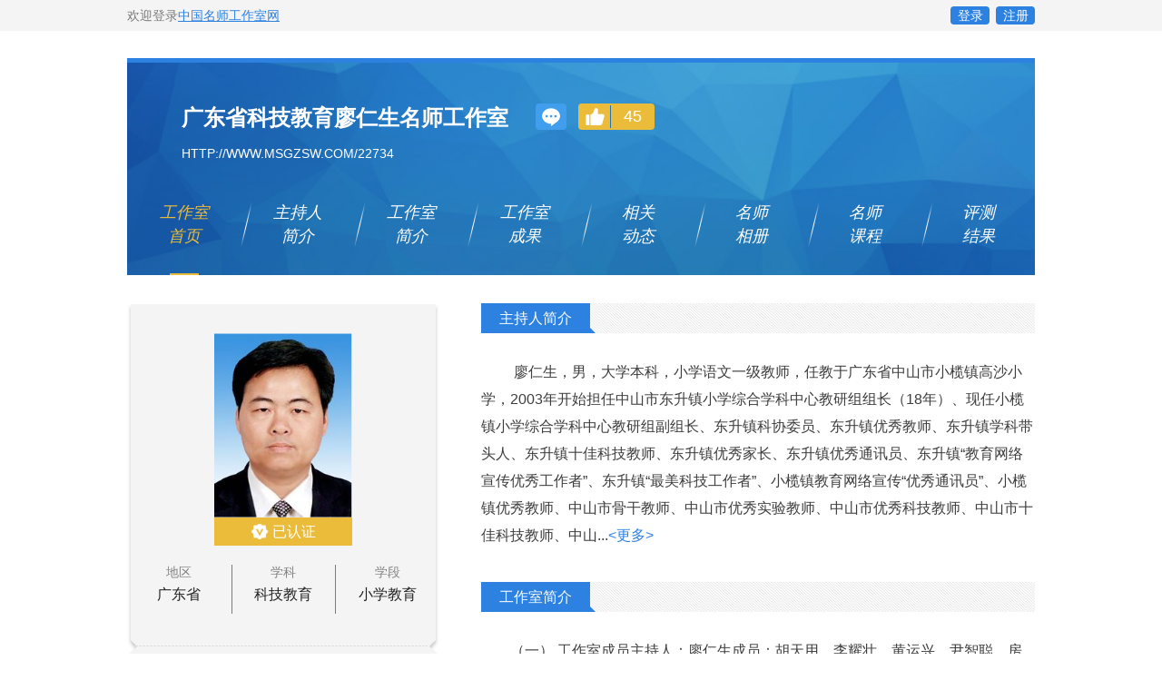

--- FILE ---
content_type: text/html; charset=utf-8
request_url: http://msgzsw.com/22734
body_size: 93913
content:


<!DOCTYPE html>
<html>
<head><meta charset="utf-8" /><meta http-equiv="X-UA-Compatible" content="IE=edge,chrome=1" /><meta name="viewport" content="width=device-width, initial-scale=1.0" /><title>
	广东省科技教育廖仁生名师工作室-中国名师工作室
</title><meta name="description" content="名师工作室网（简称本网）是全国第一家名师工作室门户网，专注于收录和整理国内的名师工作室，定位为名师工作室的黄页网，收录全球范围内的名师工作室是本网的长期目标。本网站坚持客观、公正、公平原则收录名师工作室的名称、主持人简介、工作室简介、工作室成果简介等资料。" /><meta name="keywords" content="名师,名师工作室,工作室,三名人才,教育家,教育" /><link rel="stylesheet" href="/Skin/20210625/css/cui.css" /><link rel="stylesheet" href="/Skin/20210625/css/lib.css" /><link rel="stylesheet" href="/Skin/20210625/css/slick.css" /><link rel="stylesheet" href="/Skin/20210625/css/style.css" /><link rel="stylesheet" href="/Skin/20210625/css/style-rel.css" />
    <script type="text/javascript" src="/Skin/20210625/js/jquery.js"></script>
    <script type="text/javascript" src="/Skin/20210625/js/lib.js"></script>
    <style>
        .header_top .r .message {
            width: 22px;
            height: 20px;
            background: #409EED url(/Skin/20210625/images/icon_message.png) no-repeat center;
            border-radius: 4px;
            margin-right: 13px;
            margin-top: 10px;
        }

        .row1_slide .s1 {
            margin-bottom: 51px;
            margin-top: 52px;
        }

        .form_contact.l {
            width: 432px;
        }

        .edit {
            text-align: right;
            margin-right: 10px;
        }

        .btn-edit {
            background: #2d81e0;
            color: #fff;
            padding: 5px;
            border-radius: 5px;
        }

            .btn-edit:hover {
                background: #226abb;
                color: #fff;
            }

        .header .title {
            float: left;
        }

        .sjewm {
            margin-left: 1000px;
            filter: invert(1);
        }

        @media only screen and (max-width: 960px) {
            .header {
                min-height: 200px;
            }

            .sjewm {
               /* margin-left: 100px*/
               display:none;
            }

            .form_contact .con {
                width: 80%;
            }
        }
    </style>
</head>
<body>
    <form method="post" action="./22734?id=22734" id="form1">
<div class="aspNetHidden">
<input type="hidden" name="__VIEWSTATE" id="__VIEWSTATE" value="/wEPDwULLTEyMTg5NzAxMDEPZBYCZg9kFgICAQ9kFgpmDxYCHgRUZXh0BS3lub/kuJznnIHnp5HmioDmlZnogrLlu5bku4HnlJ/lkI3luIjlt6XkvZzlrqRkAgEPFgIeCWlubmVyaHRtbAUCNDVkAgMPFgIeC18hSXRlbUNvdW50AgEWAmYPZBYIZg8VASQvdXBsb2FkL2ltYWdlLzIwMjMwNjA1MTYzNDQyMzMwNS5qcGdkAgEPFQMJ5bm/5Lic55yBDOenkeaKgOaVmeiCsgzlsI/lrabmlZnogrJkAgIPFQQVaHR0cDovL3d3dy5tc2d6c3cuY29tDDAxMC01NjE5OTk1ORFwcmVzc2NpcEBzaW5hLmNvbSzljJfkuqzluILmmIzlubPljLrnp5HmioDlm63ljLrotoXliY3ot68zNeWPt2QCAw9kFgJmDxUGxwUmIzE2MDvlu5bku4HnlJ/vvIznlLfvvIzlpKflrabmnKznp5HvvIzlsI/lrabor63mlofkuIDnuqfmlZnluIjvvIzku7vmlZnkuo7lub/kuJznnIHkuK3lsbHluILlsI/mpoTplYfpq5jmspnlsI/lrabvvIwyMDAz5bm05byA5aeL5ouF5Lu75Lit5bGx5biC5Lic5Y2H6ZWH5bCP5a2m57u85ZCI5a2m56eR5Lit5b+D5pWZ56CU57uE57uE6ZW/77yIMTjlubTvvInjgIHnjrDku7vlsI/mpoTplYflsI/lrabnu7zlkIjlrabnp5HkuK3lv4PmlZnnoJTnu4Tlia/nu4Tplb/jgIHkuJzljYfplYfnp5HljY/lp5TlkZjjgIHkuJzljYfplYfkvJjnp4DmlZnluIjjgIHkuJzljYfplYflrabnp5HluKblpLTkurrjgIHkuJzljYfplYfljYHkvbPnp5HmioDmlZnluIjjgIHkuJzljYfplYfkvJjnp4Dlrrbplb/jgIHkuJzljYfplYfkvJjnp4DpgJrorq/lkZjjgIHkuJzljYfplYfigJzmlZnogrLnvZHnu5zlrqPkvKDkvJjnp4Dlt6XkvZzogIXigJ3jgIHkuJzljYfplYfigJzmnIDnvo7np5HmioDlt6XkvZzogIXigJ3jgIHlsI/mpoTplYfmlZnogrLnvZHnu5zlrqPkvKDigJzkvJjnp4DpgJrorq/lkZjigJ3jgIHlsI/[base64]/miJDlkZjvvJrog6HlpKnnlKjjgIHmnY7ogIDlo67jgIHpu4Tov5DlhbTjgIHlsLnmmbrogarjgIHmiL/nhabpnZbjgIHmnY4mIzE2MDsg5ruh44CB5Yav5qGC546y44CB5L2V5rC455uI44CB6LCi56em44CB6ZKf5aCh5aaC6aG+6Zeu77ya5bm/5Lic55yB5Lit5bGx5biC5bCP5qaE6ZWH5pWZ6IKy5ZKM5L2T6IKy5LqL5Yqh5Lit5b+D546L5bqa5YS/5qCh6ZW/77yI6ZWH5ZCN5qCh6ZW/77yJ44CB5bm/5Lic55yB5Lit5bGx5biC5bCP5qaE6ZWH6auY5rKZ5bCP5a2m5buW5b2x57qi5qCh6ZW/77yI6ZWH5ZCN5qCh6ZW/[base64]/[base64]/[base64]/5Lic55yB5Lit5bGx5biC5bel5Lia5ZKM5L+h5oGv5YyW5bGA5LiA6KGM5Yiw6auY5rKZ5bCP5a2m5byA5bGV4oCc5peg57q/55S16L+b5qCh5Zut56eR5pmu5rS75Yqo4oCd6LCD56CUbOW5v+S4nOecgeS4reWxseW4guW3peS4muWSjOS/oeaBr+WMluWxgOS4gOihjOWIsOmrmOaymeWwj+WtpuW8gOWxleKAnOaXoOe6v+eUtei/m+agoeWbreenkeaZrua0u+WKqOKAneiwg+eglGQCAg9kFgJmDxUEDS9tc2d6cy9nenNkdC8ENTAxMFbpq5jmspnlsI/lrabigJznuqLok53kuqTnu4figJ3np5Hmma7noJTlrabooYwgIOWcqOe6quW/teS4juaOoue0ouS4reS8oOaJv+e6ouiJsuWfuuWboFbpq5jmspnlsI/lrabigJznuqLok53kuqTnu4figJ3np5Hmma7noJTlrabooYwgIOWcqOe6quW/teS4juaOoue0ouS4reS8oOaJv+e6ouiJsuWfuuWboGQCAw9kFgJmDxUEDS9tc2d6cy9nenNkdC8ENDkzMV/lub/kuJznnIHnp5HmioDmlZnogrLlu5bku4HnlJ/lkI3luIjlt6XkvZzlrqQz5oiQ5ZGY5omA5Zyo5qCh5ZCE6I635Zu95o2Q6LWgNuWll+acuuWZqOS6uuWll+ijhV/lub/kuJznnIHnp5HmioDmlZnogrLlu5bku4HnlJ/[base64]/[base64]/[base64]/oeOAi1Hlhajlm73nu4Tlp5TkvJroh7Tlub/kuJznnIHnp5HmioDmlZnogrLlu5bku4HnlJ/lkI3luIjlt6XkvZzlrqTnmoTjgIrmhJ/osKLkv6HjgItkAgcPZBYCZg8VBA0vbXNnenMvZ3pzZHQvBDQ1NjMa5YGl5bq35Lq655SfICDnu7/oibLml6Dmr5Ia5YGl5bq35Lq655SfICDnu7/oibLml6Dmr5JkAggPZBYCZg8VBA0vbXNnenMvZ3pzZHQvBDQ0Nzcc54+N54ix55Sf5ZG944CA5Lil6Ziy5rq65rC0IBznj43niLHnlJ/lkb3jgIDkuKXpmLLmurrmsLQgZAIJD2QWAmYPFQQNL21zZ3pzL2d6c2R0LwQ0NDc1HOePjeeIseeUn+WRveOAgOi/[base64]/lsI/mpoTplYfkuK3lsI/lrabnp5Hmma7lt6XkvZzkvJrorq7kuIrkvZznp5Hmma7orrLluqdkAgsPZBYCZg8VBA0vbXNnenMvZ3pzZHQvBDQ0NThd5bm/[base64]/[base64]/kuJznnIHnp5HmioDmlZnogrLlu5bku4HnlJ/lkI3luIjlt6XkvZzlrqTpm4bkvJrluobnpZ0yMDI05bm04oCc5Lit5Zu96Iiq5aSp5pel4oCdgQHpgJDmoqbml6DlnqDmmJ/[base64]/[base64]/lkI3luIjlt6XkvZzlrqTmiJDlkZjnp6/mnoHlj4LliqDlsI/mpoTplYfigJzlha3kuIDigJ3po57ooYzooajmvJTpmJ/miJDnq4vku6rlvI/lrabpo55kAhEPZBYCZg8VBA0vbXNnenMvZ3pzZHQvBDM3MjJI5Lit5bGx5biC5Zac6I6356ys5Zub5bGK5bm/[base64]/mpoTplYcyMOWQjeenkeaKgOaVmeW4iOenr+aegeWPguWKoDIwMjPlubTkuK3lsbHluILkuK3lsI/lrabnp5HmioDmlZnluIjkuJPpobnnoJTkv67nj63lrabkuaBg5bCP5qaE6ZWHMjDlkI3np5HmioDmlZnluIjnp6/mnoHlj4LliqAyMDIz5bm05Lit5bGx5biC5Lit5bCP5a2m56eR5oqA5pWZ5biI5LiT6aG556CU5L+u54+t5a2m5LmgZAITD2QWAmYPFQQNL21zZ3pzL2d6c2R0LwQzNjE5YOiNr+WtpuacjeWKoei/m+S4h+WutuKAlOKAlOW5v+S4nOecgeS4reWxseW4guWwj+amhOmVh+mrmOaymeWwj+WtpuW8gOWxleeUqOiNr+WuieWFqOenkeaZrua0u+WKqGDoja/lrabmnI3liqHov5vkuIflrrbigJTigJTlub/kuJznnIHkuK3lsbHluILlsI/mpoTplYfpq5jmspnlsI/lrablvIDlsZXnlKjoja/[base64]/ogIHluIjllpzojrfnrKzkuIDlsYrnsqTmuK/mvrPnp5HmioDmlZnogrLpq5jotKjph4/lj5HlsZXnrZbnlaXnoJTorqjmtLvliqjpq5jls7DorrrlnZvkuIDnrYnjgIHkuoznrYkz5Liq5aWW6aG5ZAIVD2QWAmYPFQQNL21zZ3pzL2d6c2R0LwQ1MzM1J+etkeeJoumdkuaYpemYsue6v+OAgOWuiOaKpOeUn+WRveS5i+iKsSfnrZHniaLpnZLmmKXpmLLnur/jgIDlrojmiqTnlJ/[base64]/lub/kuJznnIHnp5HmioDmlZnogrLlu5bku4HnlJ/[base64]/[base64]/m+mrmOaymeWwj+WtpuagoeWbrea0u+WKqIkB6Ziy5rq65rC056eR5pmu6L+b5qCh5ZutICDnrZHniaLlrabnlJ/lronlhajpmLLnur/igJTigJTlub/kuJznnIHkuK3lsbHluILlsI/mpoTplYfnuqLljYHlrZfkvJrpmLLmurrmsLTlrqPorrLov5vpq5jmspnlsI/lrabmoKHlm63mtLvliqhkAhoPZBYCZg8VBA0vbXNnenMvZ3pzZHQvBDUwODEx6KeC6bif56eR5pmu5rS75YqoOuacm+i/nOmVnOmHjOeahOWFreS4gOWlj+m4o+absjHop4LpuJ/np5Hmma7mtLvliqg65pyb6L+c6ZWc6YeM55qE5YWt5LiA5aWP6bij5puyZAIbD2QWAmYPFQQNL21zZ3pzL2d6c2R0LwQ1MDM5qAHotZPnu63nuqLoibLnlLXms6Lnsr7npZ4gIOOAgOi3teihjOWFqOawkeenkeWtpue0oOi0qOKAlOKAlDIwMjXlubTlub/kuJznnIHkuK3lsbHluILlt6XkuJrlkozkv6Hmga/ljJblsYDigJzml6Dnur/nlLXnp5Hmma7ov5vmoKHlm63igJ3lsI/mpoTplYfpq5jmspnlsI/lrabkuJPlnLrmtLvliqioAei1k+e7ree6ouiJsueUteazoueyvuelniAg44CA6Le16KGM5YWo5rCR56eR5a2m57Sg6LSo4oCU4oCUMjAyNeW5tOW5v+S4nOecgeS4reWxseW4guW3peS4muWSjOS/oeaBr+WMluWxgOKAnOaXoOe6v+eUteenkeaZrui/m+agoeWbreKAneWwj+amhOmVh+mrmOaymeWwj+WtpuS4k+Wcuua0u+WKqGQCHA9kFgJmDxUEDS9tc2d6cy9nenNkdC8ENTAxMqcB5rex6ICV5qC45b+D57Sg5YW75rKD5ZyfIOaTmOeUu+WSjOe+juivvueoi+aWsOevhyDigJTigJTlub/kuJznnIHkuK3lsbHluILlsI/mpoTplYfpq5jmspnlsI/lrablj6zlvIDigJzmoLjlv4PntKDlhbvlr7zlkJHkuIvigJjlkoznvo7or77nqIvigJnlu7rorr7igJ3or77popjorrror4HkvJqnAea3seiAleaguOW/g+e0oOWFu+ayg+WcnyDmk5jnlLvlkoznvo7or77nqIvmlrDnr4cg4oCU4oCU5bm/[base64]/pnZ7pgZflt6XoibrigJTigJTlub/kuJznnIHnp5HmioDmlZnogrLlu5bku4HnlJ/lkI3luIjlt6XkvZzlrqTjgIHpq5jmspnlsI/lrablvIDlsZXlrabnlJ/[base64]/ogIHluIjojrfogZjlub/kuJznnIHkuK3lsbHluILigJzlsI/mpoTplYfnp5Hmma7orrLluIjlm6LigJ3miJDlkZhL5buW5LuB55Sf6ICB5biI6I636IGY5bm/5Lic55yB5Lit5bGx5biC4oCc5bCP5qaE6ZWH56eR5pmu6K6y5biI5Zui4oCd5oiQ5ZGYZAIfD2QWAmYPFQQNL21zZ3pzL2d6c2R0LwQ0ODg0lQHmkLrmiYvlhbHmpI3luIzmnJsgIOWWnOi/jue7v+aEj+WFqOi/kOKAlOKAlOW5v+S4nOecgeenkeaKgOaVmeiCsuW7luS7geeUn+WQjeW4iOW3peS9nOWupOetieiBlOWQiOWPguS4juKAnOaIkeS4uuWFqOi/kOenjeajteagkeKAneakjeagkeW/l+aEv+a0u+WKqJUB5pC65omL5YWx5qSN5biM5pybICDllpzov47nu7/mhI/lhajov5DigJTigJTlub/kuJznnIHnp5HmioDmlZnogrLlu5bku4HnlJ/lkI3luIjlt6XkvZzlrqTnrYnogZTlkIjlj4LkuI7igJzmiJHkuLrlhajov5Dnp43mo7XmoJHigJ3mpI3moJHlv5fmhL/mtLvliqhkAiAPZBYCZg8VBA0vbXNnenMvZ3pzZHQvBDQ4NzE/[base64]/[base64]/[base64]/[base64]/[base64]/[base64]/g+S4reeUn+agueWPkeiKvWQCKQ9kFgJmDxUEDS9tc2d6cy9nenNkdC8ENDY1N1rnp5Hmma7kvZzlrrblhq/kvJ/msJHljZrlo6vlupTpgoDliLDlub/kuJznnIHkuK3lsbHluILlsI/mpoTplYfpq5jmspnlsI/lrabkvZznp5Hmma7orrLluqda56eR5pmu5L2c5a625Yav5Lyf5rCR5Y2a5aOr5bqU6YKA5Yiw5bm/[base64]/5Lic55yB5YWo5rCR56eR5a2m57Sg6LSo5aSn6LWb5Lit5bGx5biC6LWb5Yy65bCP57uE56ysNeWQjWQCKw9kFgJmDxUEDS9tc2d6cy9nenNkdC8ENDU2MoQB5bm/5Lic55yB5Lit5bGx5biC56eR5a2m6aaG56eR5pmu5aSn56+36L2m4oCc5YWt6L+b4oCd5rS75Yqo6LWw6L+b6auY5rKZ5bCP5a2m56eR5oqA6IqC77yM54K554eD5biI55Sf56eR5oqA5Yib5paw56eR5pmu5pWZ6IKy5r+A5oOFhAHlub/kuJznnIHkuK3lsbHluILnp5Hlrabppobnp5Hmma7lpKfnr7fovabigJzlha3ov5vigJ3mtLvliqjotbDov5vpq5jmspnlsI/lrabnp5HmioDoioLvvIzngrnnh4PluIjnlJ/np5HmioDliJvmlrDnp5Hmma7mlZnogrLmv4Dmg4VkAiwPZBYCZg8VBA0vbXNnenMvZ3pzZHQvBDQ1MjUo5ZOB4oCc6I+K6Iqx5rC05qaE4oCd44CA5Lyg57uP5YW45paH5YyWICjlk4HigJzoj4roirHmsLTmpoTigJ3jgIDkvKDnu4/[base64]/kuJznnIHkuK3lsbHluILlsI/mpoTplYfpq5jmspnlsI/lrablha3vvIg077yJ54+t5byA5bGV5a626ZW/6L+b6K++5aCC56eR5pmu5rS75Yqo57qq5a6edOiIjOWwluS4iueahOe+juWRsyDigJTigJTlub/kuJznnIHkuK3lsbHluILlsI/mpoTplYfpq5jmspnlsI/lrablha3vvIg077yJ54+t5byA5bGV5a626ZW/6L+b6K++5aCC56eR5pmu5rS75Yqo57qq5a6eZAIvD2QWAmYPFQQNL21zZ3pzL2d6c2R0LwQ0NTEwH+ivmuS/oeWwmuS/rSDlhbHkuqvpo5/[base64]/[base64]/ogIHluIjllpzojrfnrKzkuIDlsYrnsqTmuK/mvrPnp5HmioDmlZnogrLpq5jotKjph4/lj5HlsZXnrZbnlaXnoJTorqjmtLvliqjpq5jls7DorrrlnZvkuIDnrYnjgIHkuoznrYkz5Liq5aWWZAICDxYCHwJmZAIDDxYCHwICLxZeZg9kFgJmDxUDggHlu5bku4HnlJ/ogIHluIjlj4LliqDigJzmlbDmmbou5pyq5p2l4oCd4oCU4oCU56ys5YWt5bGK6IuP57Kk5rid6auY5ZOB6LSo5bCP5a2m5qCh6ZW/[base64]/kOWFtOOAgeaIv+eFpumdluOAgeadjua7oeWPguWKoOS4nOWNh+mVh+enkeWtpuaKgOacr+WNj+S8muesrOS6jOasoeS7o+ihqOWkp+S8muS4jumVh+WFmuaUv+mihuWvvOOAgeenkeWNj+mihuWvvOWQiOW9seeVmeW/[base64]/kOWFtOOAgeaIv+eFpumdluOAgeadjua7oeWPguWKoOS4nOWNh+mVh+enkeWtpuaKgOacr+WNj+S8muesrOS6jOasoeS7o+ihqOWkp+S8muS4jumVh+WFmuaUv+mihuWvvOOAgeenkeWNj+mihuWvvOWQiOW9seeVmeW/[base64]/5Lic55yB5Lit5bGx5biC56eR5Y2P56ys5YWr5bGK5Luj6KGo5aSn5Lya5LiO55yB44CB5biC5Zub5aWX54+t5a2Q6aKG5a+85ZCI5b2xZAILD2QWAmYPFQNd5bm/[base64]/kuJznnIHnp5HmioDmlZnogrLlu5bku4HnlJ/lkI3luIjlt6XkvZzlrqTllpzojrfnnIHmnJ/mu6HogIPmoLjkvJjnp4DmmYvljYfkuIvkuIDlsYrnhafniYdkAgwPZBYCZg8VA13lub/kuJznnIHnp5HmioDmlZnogrLlu5bku4HnlJ/lkI3luIjlt6XkvZzlrqTllpzojrfnnIHmnJ/[base64]/5Lic55yB56eR5oqA5pWZ6IKy5buW5LuB55Sf5ZCN5biI5bel5L2c5a6k5Zac6I6355yB5pyf5ruh6ICD5qC45LyY56eA5pmL5Y2H5LiL5LiA5bGK54Wn54mHZAIOD2QWAmYPFQNd5bm/[base64]/kuJznnIHnp5HmioDmlZnogrLlu5bku4HnlJ/lkI3luIjlt6XkvZzlrqTllpzojrfnnIHmnJ/mu6HogIPmoLjkvJjnp4DmmYvljYfkuIvkuIDlsYrnhafniYdkAg8PZBYCZg8VA13lub/kuJznnIHnp5HmioDmlZnogrLlu5bku4HnlJ/lkI3luIjlt6XkvZzlrqTllpzojrfnnIHmnJ/[base64]/[base64]/ogIHluIjnoJTor7vigJzlkI3luIjlt6XkvZzlrqTlu7rorr7mjIfljZfigJ1kAhIPZBYCZg8VAzblu5bku4HnlJ/[base64]/5Lic55yB56eR5oqA5pWZ6IKy5ZCN5biI5bel5L2c5a6k5Li75oyB5Lq65LiO5bm/5Lic55yB56eR5oqA5pWZ6IKy5LiT5aeU5Lya6IOh57un6aOe55CG5LqL6ZW/[base64]/5Lic55yB56ys5LqM5bGK57Kk5rS+56eR5pWZ5ZCN5biI5a2m5pyv6K665Z2bZAIWD2QWAmYPFQNI5buW5LuB55Sf5LiO5p2l6K6/55qE5YyX5Lqs4oCc5LiJ5ZCN5Lmm57O74oCd6aKG5a+85LqO5bel5L2c5a6k5YmN5ZCI5b2xOS9za2luL3VwbG9hZC9pbWFnZS8yMDIzMTAyNy82MzgzNDAwMjAxMzg1MzM2NjM1MzM3NTY3LmpwZ0jlu5bku4HnlJ/kuI7mnaXorr/nmoTljJfkuqzigJzkuInlkI3kuabns7vigJ3pooblr7zkuo7lt6XkvZzlrqTliY3lkIjlvbFkAhcPZBYCZg8VAznlu5bku4HnlJ/kuI7mnaXorr/[base64]/[base64]/lj4LliqDnsqTmuK/mvrPnp5HmioDmlZnogrLpq5jotKjph4/lj5HlsZXorrrlnZvkuI7lkITpooblr7zlkIjnhadkAhoPZBYCZg8VA07lu5bku4HnlJ/[base64]/ogIHluIjlj4LliqDljZfmlrnnp5HmioDorrrlnZvnp5HmlZnkuJPlnLo1OS9za2luL3VwbG9hZC9pbWFnZS8yMDIzMTAxNy82MzgzMzE0Njk0MjA1NjQ0OTcxMDA2NDQyLmpwZzTlu5bku4HnlJ/[base64]/ogIHluIjlj4LliqDljZfmlrnnp5HmioDorrrlnZvnp5HmlZnkuJPlnLoyOS9za2luL3VwbG9hZC9pbWFnZS8yMDIzMTAxNy82MzgzMzE0Njc5MDk0Njc5MTc4NTA1MjI2LmpwZzTlu5bku4HnlJ/[base64]/5bm/5Lic55yB56eR5oqA5pWZ6IKy5buW5LuB55Sf5ZCN5biI5bel5L2c5a6k5oiQ5ZGY5Lya6K6u54Wn54mHOS9za2luL3VwbG9hZC9pbWFnZS8yMDIzMDYyMC82MzgyMjg1MzkzODk4MTgyNjgxMjI3OTM5LmpwZz/lub/kuJznnIHnp5HmioDmlZnogrLlu5bku4HnlJ/lkI3luIjlt6XkvZzlrqTmiJDlkZjkvJrorq7nhafniYdkAiMPZBYCZg8VAz/lub/kuJznnIHnp5HmioDmlZnogrLlu5bku4HnlJ/[base64]/5bm/5Lic55yB56eR5oqA5pWZ6IKy5buW5LuB55Sf5ZCN5biI5bel5L2c5a6k5oiQ5ZGY5Lya6K6u54Wn54mHZAIlD2QWAmYPFQNV5bm/5Lic55yB56eR5oqA5pWZ6IKy5buW5LuB55Sf5ZCN5biI5bel5L2c5a6k5oiQ5ZGY5Y+C5YqgaemVh+enkeWtpuenkee7hOS8muiurueFp+eJhzkvc2tpbi91cGxvYWQvaW1hZ2UvMjAyMzA2MjAvNjM4MjI4NTM4NDIxODU3OTI1MjYyODk0Ni5qcGdV5bm/[base64]/kuJznnIHnp5HmioDmlZnogrLlu5bku4HnlJ/lkI3luIjlt6XkvZzlrqTmj63niYzku6rlvI/nhafniYczOS9za2luL3VwbG9hZC9pbWFnZS8yMDIzMDYyMC82MzgyMjg1Mzc0MzY1NTM1OTQxODMxMjU1LmpwZ0Dlub/kuJznnIHnp5HmioDmlZnogrLlu5bku4HnlJ/lkI3luIjlt6XkvZzlrqTmj63niYzku6rlvI/nhafniYczZAIoD2QWAmYPFQNA5bm/5Lic55yB56eR5oqA5pWZ6IKy5buW5LuB55Sf5ZCN5biI5bel5L2c5a6k5o+t54mM5Luq5byP54Wn54mHMjkvc2tpbi91cGxvYWQvaW1hZ2UvMjAyMzA2MjAvNjM4MjI4NTM3MDMxNzEyOTY2MzAzMzQ3OC5qcGdA5bm/[base64]/ogIHluIjotbTlub/lt57pooblj5bigJzlub/kuJznnIHnp5HmioDmlZnogrLlu5bku4HnlJ/[base64]/5bm/5Lic55yB56eR5oqA5pWZ6IKy5buW5LuB55Sf5ZCN5biI5bel5L2c5a6k4oCc5pS25b2V6K+B5Lmm4oCdZAIsD2QWAmYPFQNU5bm/5Lic55yB56eR5oqA5pWZ6IKy5ZCN5biI5bel5L2c5a6k5o6I54mM5Luq5byP5pqo5bel5L2c5a6k5bu66K6+56CU6K6o5Lya5aSn5ZCI54WnOS9za2luL3VwbG9hZC9pbWFnZS8yMDIzMDYwNi82MzgyMTY2MjIyNzcwMDEyMzM4OTUwNDkwLmpwZ1Tlub/kuJznnIHnp5HmioDmlZnogrLlkI3luIjlt6XkvZzlrqTmjojniYzku6rlvI/mmqjlt6XkvZzlrqTlu7rorr7noJTorqjkvJrlpKflkIjnhadkAi0PZBYCZg8VAzblub/kuJznnIHnp5HmioDmlZnogrLlu5bku4HnlJ/[base64]/5Lic55yB56eR5oqA5pWZ6IKy5buW5LuB55Sf5ZCN5biI5bel5L2c5a6kZAIEDxYCHwJmZAIGD2QWAmYPFgIfAQUFMjY2OTlkZHypp2Jts9cq6KDaStzytlQ3MuTuFJ3EJPMKstVW7/Ui" />
</div>

<div class="aspNetHidden">

	<input type="hidden" name="__VIEWSTATEGENERATOR" id="__VIEWSTATEGENERATOR" value="157FD0AA" />
	<input type="hidden" name="__EVENTVALIDATION" id="__EVENTVALIDATION" value="/wEdAAJ43Z4U5PcmdpNHTRwG+x57QER6SgQh56nAZwM1eIe7ekAHcWrh4/cyWe1NDEGTk6BIJEhhYxjkWO0OVtNSkhUG" />
</div>
        <span class="menuBtn"></span>
        <div class="header_top">
            <div class="wp">
                <div class="l">
                    欢迎登录<a href="/">中国名师工作室网</a>
                </div>
                <div class="r" id="login-box">
                    <a href="/Famous/Login.aspx">登录</a>
                    <a href="/Famous/Register.aspx">注册</a>
                </div>
            </div>
        </div>
        <div class="wp">
            <div class="header">
                <div class="title">
                    <div class="tit">
                        <h3>
                            广东省科技教育廖仁生名师工作室</h3>
                        <a href="/22734#message" class="message" id="message"></a>
                        <a href="javascript:;" id="UpVote" class="zan" title="工作室点赞">45</a>
                        <input name="ctl00$hStudioID" type="hidden" id="hStudioID" value="22734" />
                    </div>
                    <a href="http://www.msgzsw.com/22734" class="web dblj">http://www.msgzsw.com/22734</a>
                </div>

               <div class="pic sjewm">
                    <img src=/Resources/qrcode/qrcode22734.png alt="" onerror="this.onerror='';this.src='/Resources/Author/201812240801589258.png'" style="max-width: 80px;">
                </div>
                <div class="mo_hd" style="clear: both;">
                    <div class="logo">
                        <a href="/">
                            <img src="/Skin/20210625/images/logo.png" alt=""></a>
                    </div>
                    <div class="hdr">
                        <ul class="nav">
                            <li id="1"><a href="/22734">工作室<br>
                                首页</a></li>
                            <li id="2"><a href="/Introduction/1/22734">主持人<br>
                                简介</a></li>
                            <li id="3"><a href="/Introduction/2/22734">工作室<br>
                                简介</a></li>
                            <li id="4"><a href="/Introduction/3/22734">工作室<br>
                                成果</a></li>
                            <li id="5"><a href="/NewsList/1/22734">相关<br>
                                动态</a></li>
                            <li id="6"><a href="/Album/22734">名师<br>
                                相册</a></li>
                            <li id="7"><a href="/Curriculum/1/22734">名师<br>
                                课程</a></li>
                            <li id="8"><a href="/Evaluating/22734">评测<br>
                                结果</a></li>
                        </ul>
                        <div class="login_reg">
                            <a href="/Famous/Login.aspx">登录</a>
                            <a href="/Famous/Register.aspx">注册</a>
                        </div>
                    </div>
                </div>
            </div>
            <div class="main">
                <div class="index-row index-row1">
                    
                            <div class="row1_slide" style="padding-top: 15px;">
                                
                                <div class="pic xgal">
                                    <img src="/upload/image/202306051634423305.jpg" alt="" onerror="this.onerror='';this.src='/Resources/Author/201812240801589258.png'">
                                    <div class="state"><span>已认证</span></div>
                                </div>
                                <div class="s1">
                                    <div class="s1_item">地区<span>广东省</span></div>
                                    <div class="s1_item">学科<span>科技教育</span></div>
                                    <div class="s1_item">学段<span>小学教育</span></div>
                                </div>
                                <div class="s2">
                                    <div class="s2_top">测评得分：<strong>509</strong></div> <div class="s2_bot">（最新评测时间：2023年06月11日）</div>
                                </div>
                                <div class="s3">
                                    <div class="s3_tit">联系方式</div>
                                    <div class="s3_con">
                                        <div class="s3_item icon1">网址：http://www.msgzsw.com</div>
                                        <div class="s3_item icon2">固话：010-56199959</div>
                                        <div class="s3_item icon3">邮箱：presscip@sina.com</div>
                                        <div class="s3_item icon4">地址：北京市昌平区科技园区超前路35号</div>
                                    </div>
                                </div>
                            </div>
                            <ul id="rpStudio_Introduction_0" class="row1_main IndexIntroduction" style="display: none;">
                                <li>
                                    <div class="g-tit1">
                                        <div class="tit">主持人简介</div>
                                    </div>
                                    <div class="con">
                                        <p>&#160;廖仁生，男，大学本科，小学语文一级教师，任教于广东省中山市小榄镇高沙小学，2003年开始担任中山市东升镇小学综合学科中心教研组组长（18年）、现任小榄镇小学综合学科中心教研组副组长、东升镇科协委员、东升镇优秀教师、东升镇学科带头人、东升镇十佳科技教师、东升镇优秀家长、东升镇优秀通讯员、东升镇“教育网络宣传优秀工作者”、东升镇“最美科技工作者”、小榄镇教育网络宣传“优秀通讯员”、小榄镇优秀教师、中山市骨干教师、中山市优秀实验教师、中山市优秀科技教师、中山市十佳科技教师、中山...<a href='/Introduction/1/22734'><更多></a></p>
                                    </div>
                                </li>
                                <li>
                                    <div class="g-tit1">
                                        <div class="tit">工作室简介</div>
                                    </div>
                                    <div class="con">
                                        <p>（一） 工作室成员主持人：廖仁生成员：胡天用、李耀壮、黄运兴、尹智聪、房煦靖、李&#160; 满、冯桂玲、何永盈、谢秦、钟堡如顾问：广东省中山市小榄镇教育和体育事务中心王庚儿校长（镇名校长）、广东省中山市小榄镇高沙小学廖影红校长（镇名校长）&#160; &#160; （二）工作室的研究课题《全民科学素质行动在乡村学校的实践研究》&#160; &#160; （三）工作室的宗旨提高公民科学素质，对于增强公民获取和运用科技知识的能力、改善生活质量、实现全面发展，对于提高国家自主创新能力，建设创...<a href='/Introduction/2/22734'><更多></a></p>
                                    </div>
                                </li>
                                <li>
                                    <div class="g-tit1">
                                        <div class="tit">工作室成果简介</div>
                                    </div>
                                    <div class="con">
                                        <p>（一）培养骨干教师情况姓名单位学段原荣誉称号现荣誉称号冯桂玲小榄镇东方小学小学中年级校骨干教师东升镇骨干教师廖仁生小榄镇高沙小学小学高年级校骨干教师、镇学科带头人中山市骨干教师廖仁生小榄镇高沙小学小学高年级东升镇优秀科技教师东升镇最美科技工作者中山市优秀科技教师廖仁生小榄镇高沙小学小学高年级中山市优秀实验教师南粤优秀科技教师胡天用小榄镇裕民小学小学高年级市学科带头人广东省骨干教师胡天用小榄镇裕民小学小学高年级东升镇最美科技工作者中山市最美科技工作者&#160; &#160; &#160;...<a href='/Introduction/3/22734'><更多></a></p>
                                    </div>
                                </li>
                            </ul>
                        
                    
                    
                </div>
                
    <link href="/Skin/layer/theme/default/layer.css" rel="stylesheet" />
    <link href="/Skin/layui-v2.4.5/layui/css/layui.css" rel="stylesheet" />
    <script src="/Skin/layer/layer.js"></script>
    <style type="text/css">
      
    </style>
    <script type="text/javascript" src="/Skin/20210625/js/slick.js"></script>
    <div class="index-row index-row2">
        <div class="g-tit1">
            <a href="/NewsList/1/22734" class="more">MORE</a>
            <div class="tit"><span>相关动态</span></div>
        </div>
        <div class="news-box">
            <div class="news_item">
                <div class="news_inner">
                    <ul class="z-news">
                        
                                <li><a href="/msgzs/gzsdt/5061.html" target="_blank" title="点亮科学梦想  激发创新动能">点亮科学梦想  激发创新动能</a></li>
                            
                                <li><a href="/msgzs/gzsdt/5018.html" target="_blank" title="广东省中山市工业和信息化局一行到高沙小学开展“无线电进校园科普活动”调研">广东省中山市工业和信息化局一行到高沙小学开展“无线电进校园科普活动”调研</a></li>
                            
                                <li><a href="/msgzs/gzsdt/5010.html" target="_blank" title="高沙小学“红蓝交织”科普研学行  在纪念与探索中传承红色基因">高沙小学“红蓝交织”科普研学行  在纪念与探索中传承红色基因</a></li>
                            
                                <li><a href="/msgzs/gzsdt/4931.html" target="_blank" title="广东省科技教育廖仁生名师工作室3成员所在校各获国捐赠6套机器人套装">广东省科技教育廖仁生名师工作室3成员所在校各获国捐赠6套机器人套装</a></li>
                            
                                <li><a href="/msgzs/gzsdt/4830.html" target="_blank" title="高沙社区“非遗千古韵 尽享陶艺美”文艺名家进校园活动在高沙小学举行">高沙社区“非遗千古韵 尽享陶艺美”文艺名家进校园活动在高沙小学举行</a></li>
                            
                                <li><a href="/msgzs/gzsdt/4769.html" target="_blank" title="到横栏镇四沙小学参加“广东省基础教育小学科学学科教研基地项目（中山）研讨活动”观摩学习随笔">到横栏镇四沙小学参加“广东省基础教育小学科学学科教研基地项目（中山）研讨活动”观摩学习随笔</a></li>
                            
                                <li><a href="/msgzs/gzsdt/4579.html" target="_blank" title="全国组委会致广东省科技教育廖仁生名师工作室的《感谢信》">全国组委会致广东省科技教育廖仁生名师工作室的《感谢信》</a></li>
                            
                                <li><a href="/msgzs/gzsdt/4563.html" target="_blank" title="健康人生  绿色无毒">健康人生  绿色无毒</a></li>
                            
                                <li><a href="/msgzs/gzsdt/4477.html" target="_blank" title="珍爱生命　严防溺水 ">珍爱生命　严防溺水 </a></li>
                            
                                <li><a href="/msgzs/gzsdt/4475.html" target="_blank" title="珍爱生命　远离毒品 ">珍爱生命　远离毒品 </a></li>
                            
                                <li><a href="/msgzs/gzsdt/4463.html" target="_blank" title="工作室成员胡天用主任在2024学年第一学期小榄镇中小学科普工作会议上作科普讲座">工作室成员胡天用主任在2024学年第一学期小榄镇中小学科普工作会议上作科普讲座</a></li>
                            
                                <li><a href="/msgzs/gzsdt/4458.html" target="_blank" title="广东省科技教育廖仁生名师工作室成员积极参加中山市科学新教材培训">广东省科技教育廖仁生名师工作室成员积极参加中山市科学新教材培训</a></li>
                            
                                <li><a href="/msgzs/gzsdt/4317.html" target="_blank" title="聆听宋乃庆教授《新时代 中国好教师培育探析》有感">聆听宋乃庆教授《新时代 中国好教师培育探析》有感</a></li>
                            
                                <li><a href="/msgzs/gzsdt/4252.html" target="_blank" title="广东省第四批科技教育廖仁生名师工作室揭牌仪式暨科普讲座举行">广东省第四批科技教育廖仁生名师工作室揭牌仪式暨科普讲座举行</a></li>
                            
                                <li><a href="/msgzs/gzsdt/4180.html" target="_blank" title="逐梦无垠星空  致敬中国航天——广东省科技教育廖仁生名师工作室集会庆祝2024年“中国航天日”">逐梦无垠星空  致敬中国航天——广东省科技教育廖仁生名师工作室集会庆祝2024年“中国航天日”</a></li>
                            
                                <li><a href="/msgzs/gzsdt/3978.html" target="_blank" title="春天里学飞，形象分外美 ——广东省中山市小榄镇开展“六一飞行队表演队”集训活动">春天里学飞，形象分外美 ——广东省中山市小榄镇开展“六一飞行队表演队”集训活动</a></li>
                            
                                <li><a href="/msgzs/gzsdt/3858.html" target="_blank" title="科普赋能  航模高飞——廖仁生名师工作室成员积极参加小榄镇“六一”飞行表演队成立仪式学飞">科普赋能  航模高飞——廖仁生名师工作室成员积极参加小榄镇“六一”飞行表演队成立仪式学飞</a></li>
                            
                                <li><a href="/msgzs/gzsdt/3722.html" target="_blank" title="中山市喜获第四届广东省全民科学素质大赛总决赛冠军">中山市喜获第四届广东省全民科学素质大赛总决赛冠军</a></li>
                            
                                <li><a href="/msgzs/gzsdt/3623.html" target="_blank" title="小榄镇20名科技教师积极参加2023年中山市中小学科技教师专项研修班学习">小榄镇20名科技教师积极参加2023年中山市中小学科技教师专项研修班学习</a></li>
                            
                                <li><a href="/msgzs/gzsdt/3619.html" target="_blank" title="药学服务进万家——广东省中山市小榄镇高沙小学开展用药安全科普活动">药学服务进万家——广东省中山市小榄镇高沙小学开展用药安全科普活动</a></li>
                            
                                <li><a href="/msgzs/gzsdt/3516.html" target="_blank" title="廖仁生老师喜获第一届粤港澳科技教育高质量发展策略研讨活动高峰论坛一等、二等3个奖项">廖仁生老师喜获第一届粤港澳科技教育高质量发展策略研讨活动高峰论坛一等、二等3个奖项</a></li>
                            
                                <li><a href="/msgzs/gzsdt/5335.html" target="_blank" title="筑牢青春防线　守护生命之花">筑牢青春防线　守护生命之花</a></li>
                            
                                <li><a href="/msgzs/gzsdt/5334.html" target="_blank" title="急救知识进身边 公益培训护平安">急救知识进身边 公益培训护平安</a></li>
                            
                                <li><a href="/msgzs/gzsdt/5269.html" target="_blank" title="广东省科技教育廖仁生名师工作室两成员获表彰">广东省科技教育廖仁生名师工作室两成员获表彰</a></li>
                            
                                <li><a href="/msgzs/gzsdt/5268.html" target="_blank" title="参加2025年广东省中山市义务教育国家课程新教材培训活动随笔">参加2025年广东省中山市义务教育国家课程新教材培训活动随笔</a></li>
                            
                                <li><a href="/msgzs/gzsdt/5267.html" target="_blank" title="防溺水科普进校园  筑牢学生安全防线——广东省中山市小榄镇红十字会防溺水宣讲进高沙小学校园活动">防溺水科普进校园  筑牢学生安全防线——广东省中山市小榄镇红十字会防溺水宣讲进高沙小学校园活动</a></li>
                            
                                <li><a href="/msgzs/gzsdt/5081.html" target="_blank" title="观鸟科普活动:望远镜里的六一奏鸣曲">观鸟科普活动:望远镜里的六一奏鸣曲</a></li>
                            
                                <li><a href="/msgzs/gzsdt/5039.html" target="_blank" title="赓续红色电波精神  　践行全民科学素质——2025年广东省中山市工业和信息化局“无线电科普进校园”小榄镇高沙小学专场活动">赓续红色电波精神  　践行全民科学素质——2025年广东省中山市工业和信息化局“无线电科普进校园”小榄镇高沙小学专场活动</a></li>
                            
                                <li><a href="/msgzs/gzsdt/5012.html" target="_blank" title="深耕核心素养沃土 擘画和美课程新篇 ——广东省中山市小榄镇高沙小学召开“核心素养导向下‘和美课程’建设”课题论证会">深耕核心素养沃土 擘画和美课程新篇 ——广东省中山市小榄镇高沙小学召开“核心素养导向下‘和美课程’建设”课题论证会</a></li>
                            
                                <li><a href="/msgzs/gzsdt/5011.html" target="_blank" title="缅怀革命先烈　传承非遗工艺——广东省科技教育廖仁生名师工作室、高沙小学开展学生春季科普研学实践活动">缅怀革命先烈　传承非遗工艺——广东省科技教育廖仁生名师工作室、高沙小学开展学生春季科普研学实践活动</a></li>
                            
                                <li><a href="/msgzs/gzsdt/4833.html" target="_blank" title="廖仁生老师获聘广东省中山市“小榄镇科普讲师团”成员">廖仁生老师获聘广东省中山市“小榄镇科普讲师团”成员</a></li>
                            
                                <li><a href="/msgzs/gzsdt/4884.html" target="_blank" title="携手共植希望  喜迎绿意全运——广东省科技教育廖仁生名师工作室等联合参与“我为全运种棵树”植树志愿活动">携手共植希望  喜迎绿意全运——广东省科技教育廖仁生名师工作室等联合参与“我为全运种棵树”植树志愿活动</a></li>
                            
                                <li><a href="/msgzs/gzsdt/4871.html" target="_blank" title="《学校课程实施方案的研制与落实》讲座听后感">《学校课程实施方案的研制与落实》讲座听后感</a></li>
                            
                                <li><a href="/msgzs/gzsdt/4864.html" target="_blank" title="从DeepSeek创始人梁文锋的成功，看小学生科普教育">从DeepSeek创始人梁文锋的成功，看小学生科普教育</a></li>
                            
                                <li><a href="/msgzs/gzsdt/4857.html" target="_blank" title="从DeepSeek创始人梁文锋的成功看其对个人成长的三点启示">从DeepSeek创始人梁文锋的成功看其对个人成长的三点启示</a></li>
                            
                                <li><a href="/msgzs/gzsdt/4860.html" target="_blank" title="从DeepSeek创始人梁文锋的成功看其对名师工作室建设的启示">从DeepSeek创始人梁文锋的成功看其对名师工作室建设的启示</a></li>
                            
                                <li><a href="/msgzs/gzsdt/4786.html" target="_blank" title="体验菊花文化  提高科学素质 ——广东省科技教育廖仁生名师工作室、高沙小学组织全体教师参观“潮起湾区　香飘菊城”小榄2024菊花展">体验菊花文化  提高科学素质 ——广东省科技教育廖仁生名师工作室、高沙小学组织全体教师参观“潮起湾区　香飘菊城”小榄2024菊花展</a></li>
                            
                                <li><a href="/msgzs/gzsdt/4761.html" target="_blank" title="给《产生泡泡的秘密》科学数智课堂教学的评课指导">给《产生泡泡的秘密》科学数智课堂教学的评课指导</a></li>
                            
                                <li><a href="/msgzs/gzsdt/4763.html" target="_blank" title="聆听教育新声，启迪科学教学 ——听《高品质学校的未来发展》主题报告有感">聆听教育新声，启迪科学教学 ——听《高品质学校的未来发展》主题报告有感</a></li>
                            
                                <li><a href="/msgzs/gzsdt/4762.html" target="_blank" title="小学科技教学的新征程 ——聆听《新质教育发展思考》讲座有感">小学科技教学的新征程 ——聆听《新质教育发展思考》讲座有感</a></li>
                            
                                <li><a href="/msgzs/gzsdt/4682.html" target="_blank" title="法院研学之旅：法治种子在心中生根发芽">法院研学之旅：法治种子在心中生根发芽</a></li>
                            
                                <li><a href="/msgzs/gzsdt/4657.html" target="_blank" title="科普作家冯伟民博士应邀到广东省中山市小榄镇高沙小学作科普讲座">科普作家冯伟民博士应邀到广东省中山市小榄镇高沙小学作科普讲座</a></li>
                            
                                <li><a href="/msgzs/gzsdt/4583.html" target="_blank" title="廖仁生老师喜获第五届广东省全民科学素质大赛中山市赛区小组第5名">廖仁生老师喜获第五届广东省全民科学素质大赛中山市赛区小组第5名</a></li>
                            
                                <li><a href="/msgzs/gzsdt/4562.html" target="_blank" title="广东省中山市科学馆科普大篷车“六进”活动走进高沙小学科技节，点燃师生科技创新科普教育激情">广东省中山市科学馆科普大篷车“六进”活动走进高沙小学科技节，点燃师生科技创新科普教育激情</a></li>
                            
                                <li><a href="/msgzs/gzsdt/4525.html" target="_blank" title="品“菊花水榄”　传经典文化 ">品“菊花水榄”　传经典文化 </a></li>
                            
                                <li><a href="/msgzs/gzsdt/4514.html" target="_blank" title="增强防灾意识  共建安全校园">增强防灾意识  共建安全校园</a></li>
                            
                                <li><a href="/msgzs/gzsdt/4512.html" target="_blank" title="舌尖上的美味 ——广东省中山市小榄镇高沙小学六（4）班开展家长进课堂科普活动纪实">舌尖上的美味 ——广东省中山市小榄镇高沙小学六（4）班开展家长进课堂科普活动纪实</a></li>
                            
                                <li><a href="/msgzs/gzsdt/4510.html" target="_blank" title="诚信尚俭 共享食品安全">诚信尚俭 共享食品安全</a></li>
                            
                                <li><a href="/msgzs/gzsdt/4476.html" target="_blank" title="月满菊香庆佳节　中秋活动绘团圆">月满菊香庆佳节　中秋活动绘团圆</a></li>
                            
                                <li><a href="/msgzs/gzsdt/4474.html" target="_blank" title="品小榄美食  赏本土文化 ">品小榄美食  赏本土文化 </a></li>
                            

                    </ul>
                </div>
            </div>

        </div>
    </div>
    <div class="index-row index-row2">
        <div class="g-tit1">
            <a href="/NewsList/2/22734" class="more">MORE</a>
            <div class="tit">相关论文</div>
        </div>
        <div class="news-box">
            <div class="news_item">
                <div class="news_inner">
                    <ul class="z-news">
                        
                                <li><a href="https://www.zsedu.net/rrt/mInfo/928761" target="_blank" title="廖仁生老师喜获第一届粤港澳科技教育高质量发展策略研讨活动高峰论坛一等、二等3个奖">廖仁生老师喜获第一届粤港澳科技教育高质量发展策略研讨活动高峰论坛一等、二等3个奖</a></li>
                            
                    </ul>
                </div>
            </div>

        </div>
    </div>
    <div class="index-row index-row3">
        <div class="g-tit1">
            <a href="/Curriculum/2/22734" class="more">MORE</a>
            <div class="tit">相关著作</div>
        </div>
        <div class="g-slick slick-z1">
            
        </div>
    </div>
    <div class="index-row index-row4">
        <div class="g-tit1">
            <a href="/Album/22734" class="more">MORE</a>
            <div class="tit">相关相册</div>
        </div>
        <div class="g-slick slick-z2">
            
                    <div class="item">
                        <a title="廖仁生老师参加“数智.未来”——第六届苏粤渝高品质小学校长与学校发展联盟教育教学研讨活动">
                            <div class="pic">
                                <img src="/skin/upload/image/20241210/6386942598867889678459218.jpg" alt="廖仁生老师参加“数智.未来”——第六届苏粤渝高品质小学校长与学校发展联盟教育教学研讨活动">
                            </div>
                        </a>
                    </div>
                
                    <div class="item">
                        <a title="第二届全国名师工作室品牌建设论坛9">
                            <div class="pic">
                                <img src="/skin/upload/image/20240804/6385839713518258111304250.jpg" alt="第二届全国名师工作室品牌建设论坛9">
                            </div>
                        </a>
                    </div>
                
                    <div class="item">
                        <a title="第二届全国名师工作室品牌建设论坛8">
                            <div class="pic">
                                <img src="/skin/upload/image/20240804/6385839709578331302604289.jpg" alt="第二届全国名师工作室品牌建设论坛8">
                            </div>
                        </a>
                    </div>
                
                    <div class="item">
                        <a title="第二届全国名师工作室品牌建设论坛6">
                            <div class="pic">
                                <img src="/skin/upload/image/20240804/6385839702311762275372394.jpg" alt="第二届全国名师工作室品牌建设论坛6">
                            </div>
                        </a>
                    </div>
                
                    <div class="item">
                        <a title="第二届全国名师工作室品牌建设论坛5">
                            <div class="pic">
                                <img src="/skin/upload/image/20240804/6385839698071546035661533.jpg" alt="第二届全国名师工作室品牌建设论坛5">
                            </div>
                        </a>
                    </div>
                
                    <div class="item">
                        <a title="第二届全国名师工作室品牌建设论坛4">
                            <div class="pic">
                                <img src="/skin/upload/image/20240804/6385839694861203698199230.jpg" alt="第二届全国名师工作室品牌建设论坛4">
                            </div>
                        </a>
                    </div>
                
                    <div class="item">
                        <a title="第二届全国名师工作室品牌建设论坛3">
                            <div class="pic">
                                <img src="/skin/upload/image/20240804/6385839691160319097340360.jpg" alt="第二届全国名师工作室品牌建设论坛3">
                            </div>
                        </a>
                    </div>
                
                    <div class="item">
                        <a title="第二届全国名师工作室品牌建设论坛2">
                            <div class="pic">
                                <img src="/skin/upload/image/20240804/6385839688028476735707419.jpg" alt="第二届全国名师工作室品牌建设论坛2">
                            </div>
                        </a>
                    </div>
                
                    <div class="item">
                        <a title="第二届全国名师工作室品牌建设论坛1">
                            <div class="pic">
                                <img src="/skin/upload/image/20240804/6385839683770075014052926.jpg" alt="第二届全国名师工作室品牌建设论坛1">
                            </div>
                        </a>
                    </div>
                
                    <div class="item">
                        <a title="广东省科技教育廖仁生名师工作室成员廖仁生、冯桂玲、李耀壮、黄运兴、房煦靖、李满参加东升镇科学技术协会第二次代表大会与镇党政领导、科协领导合影留念">
                            <div class="pic">
                                <img src="/skin/upload/image/20240517/6385153637894015931730224.jpg" alt="广东省科技教育廖仁生名师工作室成员廖仁生、冯桂玲、李耀壮、黄运兴、房煦靖、李满参加东升镇科学技术协会第二次代表大会与镇党政领导、科协领导合影留念">
                            </div>
                        </a>
                    </div>
                
                    <div class="item">
                        <a title="廖仁生老师参加广东省中山市科协第八届代表大会与省、市四套班子领导合影">
                            <div class="pic">
                                <img src="/skin/upload/image/20240516/6385148516564670024983190.jpg" alt="廖仁生老师参加广东省中山市科协第八届代表大会与省、市四套班子领导合影">
                            </div>
                        </a>
                    </div>
                
                    <div class="item">
                        <a title="广东省科技教育廖仁生名师工作室喜获省期满考核优秀晋升下一届照片">
                            <div class="pic">
                                <img src="/skin/upload/image/20240426/6384974604001188858642749.jpg" alt="广东省科技教育廖仁生名师工作室喜获省期满考核优秀晋升下一届照片">
                            </div>
                        </a>
                    </div>
                
                    <div class="item">
                        <a title="广东省科技教育廖仁生名师工作室喜获省期满考核优秀晋升下一届照片">
                            <div class="pic">
                                <img src="/skin/upload/image/20240426/6384974604038688157828184.jpg" alt="广东省科技教育廖仁生名师工作室喜获省期满考核优秀晋升下一届照片">
                            </div>
                        </a>
                    </div>
                
                    <div class="item">
                        <a title="广东省科技教育廖仁生名师工作室喜获省期满考核优秀晋升下一届照片">
                            <div class="pic">
                                <img src="/skin/upload/image/20240426/6384974604059003328299233.jpg" alt="广东省科技教育廖仁生名师工作室喜获省期满考核优秀晋升下一届照片">
                            </div>
                        </a>
                    </div>
                
                    <div class="item">
                        <a title="广东省科技教育廖仁生名师工作室喜获省期满考核优秀晋升下一届照片">
                            <div class="pic">
                                <img src="/skin/upload/image/20240426/6384974604071503752027712.jpg" alt="广东省科技教育廖仁生名师工作室喜获省期满考核优秀晋升下一届照片">
                            </div>
                        </a>
                    </div>
                
                    <div class="item">
                        <a title="广东省科技教育廖仁生名师工作室喜获省期满考核优秀晋升下一届照片">
                            <div class="pic">
                                <img src="/skin/upload/image/20240426/6384974604082438986228773.jpg" alt="广东省科技教育廖仁生名师工作室喜获省期满考核优秀晋升下一届照片">
                            </div>
                        </a>
                    </div>
                
                    <div class="item">
                        <a title="广东省科技教育廖仁生名师工作室喜获省期满考核优秀晋升下一届照片">
                            <div class="pic">
                                <img src="/skin/upload/image/20240426/6384974604132443148142686.jpg" alt="广东省科技教育廖仁生名师工作室喜获省期满考核优秀晋升下一届照片">
                            </div>
                        </a>
                    </div>
                
                    <div class="item">
                        <a title="廖仁生老师研读“名师工作室建设指南”">
                            <div class="pic">
                                <img src="/skin/upload/image/20231125/6383655302527335765302283.jpg" alt="廖仁生老师研读“名师工作室建设指南”">
                            </div>
                        </a>
                    </div>
                
                    <div class="item">
                        <a title="廖仁生老师手捧“名师工作室收录证书”">
                            <div class="pic">
                                <img src="/skin/upload/image/20231125/6383655287643713886441097.jpg" alt="廖仁生老师手捧“名师工作室收录证书”">
                            </div>
                        </a>
                    </div>
                
                    <div class="item">
                        <a title="中山六位广东省科技教育名师工作室主持人与广东省科技教育专委会胡继飞理事长合影">
                            <div class="pic">
                                <img src="/skin/upload/image/20231102/6383448231408692854294404.jpg" alt="中山六位广东省科技教育名师工作室主持人与广东省科技教育专委会胡继飞理事长合影">
                            </div>
                        </a>
                    </div>
                
                    <div class="item">
                        <a title="广东省科技教育名师工作室主持人廖仁生老师、何波主任参加广东省第二届粤派科教名师学术论坛合影">
                            <div class="pic">
                                <img src="/skin/upload/image/20231102/6383448201991400093390134.jpg" alt="广东省科技教育名师工作室主持人廖仁生老师、何波主任参加广东省第二届粤派科教名师学术论坛合影">
                            </div>
                        </a>
                    </div>
                
                    <div class="item">
                        <a title="廖仁生老师参加广东省第二届粤派科教名师学术论坛">
                            <div class="pic">
                                <img src="/skin/upload/image/20231102/6383448186500862931731612.jpg" alt="廖仁生老师参加广东省第二届粤派科教名师学术论坛">
                            </div>
                        </a>
                    </div>
                
                    <div class="item">
                        <a title="廖仁生与来访的北京“三名书系”领导于工作室前合影">
                            <div class="pic">
                                <img src="/skin/upload/image/20231027/6383400201385336635337567.jpg" alt="廖仁生与来访的北京“三名书系”领导于工作室前合影">
                            </div>
                        </a>
                    </div>
                
                    <div class="item">
                        <a title="廖仁生与来访的北京“三名书系”领导合影">
                            <div class="pic">
                                <img src="/skin/upload/image/20231026/6383393719084775903591378.jpg" alt="廖仁生与来访的北京“三名书系”领导合影">
                            </div>
                        </a>
                    </div>
                
                    <div class="item">
                        <a title="廖仁生参加粤港澳科技教育高质量发展论坛留影">
                            <div class="pic">
                                <img src="/skin/upload/image/20231026/6383393704478516623513380.jpg" alt="廖仁生参加粤港澳科技教育高质量发展论坛留影">
                            </div>
                        </a>
                    </div>
                
                    <div class="item">
                        <a title="廖仁生参加粤港澳科技教育高质量发展论坛与各领导合照">
                            <div class="pic">
                                <img src="/skin/upload/image/20231026/6383393697250380228696166.jpg" alt="廖仁生参加粤港澳科技教育高质量发展论坛与各领导合照">
                            </div>
                        </a>
                    </div>
                
                    <div class="item">
                        <a title="廖仁生与省教育研究院、省教育学会、东莞市教育领导合照">
                            <div class="pic">
                                <img src="/skin/upload/image/20231026/6383393682069111899108159.jpg" alt="廖仁生与省教育研究院、省教育学会、东莞市教育领导合照">
                            </div>
                        </a>
                    </div>
                
                    <div class="item">
                        <a title="廖仁生老师参加南方科技论坛科教专场6">
                            <div class="pic">
                                <img src="/skin/upload/image/20231017/6383314698183770062121084.jpg" alt="廖仁生老师参加南方科技论坛科教专场6">
                            </div>
                        </a>
                    </div>
                
                    <div class="item">
                        <a title="廖仁生老师参加南方科技论坛科教专场5">
                            <div class="pic">
                                <img src="/skin/upload/image/20231017/6383314694205644971006442.jpg" alt="廖仁生老师参加南方科技论坛科教专场5">
                            </div>
                        </a>
                    </div>
                
                    <div class="item">
                        <a title="廖仁生老师参加南方科技论坛科教专场4">
                            <div class="pic">
                                <img src="/skin/upload/image/20231017/6383314689229072245544597.jpg" alt="廖仁生老师参加南方科技论坛科教专场4">
                            </div>
                        </a>
                    </div>
                
                    <div class="item">
                        <a title="廖仁生老师参加南方科技论坛科教专场3">
                            <div class="pic">
                                <img src="/skin/upload/image/20231017/6383314684685317405891762.jpg" alt="廖仁生老师参加南方科技论坛科教专场3">
                            </div>
                        </a>
                    </div>
                
                    <div class="item">
                        <a title="廖仁生老师参加南方科技论坛科教专场2">
                            <div class="pic">
                                <img src="/skin/upload/image/20231017/6383314679094679178505226.jpg" alt="廖仁生老师参加南方科技论坛科教专场2">
                            </div>
                        </a>
                    </div>
                
                    <div class="item">
                        <a title="廖仁生老师参加南方科技论坛科教专场1">
                            <div class="pic">
                                <img src="/skin/upload/image/20231017/6383314669703776526431993.jpg" alt="廖仁生老师参加南方科技论坛科教专场1">
                            </div>
                        </a>
                    </div>
                
                    <div class="item">
                        <a title="胡天用主任获“中山市最美科技工作者”">
                            <div class="pic">
                                <img src="/skin/upload/image/20231008/6383235400518169793680667.png" alt="胡天用主任获“中山市最美科技工作者”">
                            </div>
                        </a>
                    </div>
                
                    <div class="item">
                        <a title="广东省科技教育廖仁生名师工作室成员会议照片">
                            <div class="pic">
                                <img src="/skin/upload/image/20230620/6382285393898182681227939.jpg" alt="广东省科技教育廖仁生名师工作室成员会议照片">
                            </div>
                        </a>
                    </div>
                
                    <div class="item">
                        <a title="广东省科技教育廖仁生名师工作室成员会议照片">
                            <div class="pic">
                                <img src="/skin/upload/image/20230620/6382285397729400967357502.jpg" alt="广东省科技教育廖仁生名师工作室成员会议照片">
                            </div>
                        </a>
                    </div>
                
                    <div class="item">
                        <a title="广东省科技教育廖仁生名师工作室成员会议照片">
                            <div class="pic">
                                <img src="/skin/upload/image/20230620/6382285397746588296071888.jpg" alt="广东省科技教育廖仁生名师工作室成员会议照片">
                            </div>
                        </a>
                    </div>
                
                    <div class="item">
                        <a title="广东省科技教育廖仁生名师工作室成员参加i镇科学科组会议照片">
                            <div class="pic">
                                <img src="/skin/upload/image/20230620/6382285384218579252628946.jpg" alt="广东省科技教育廖仁生名师工作室成员参加i镇科学科组会议照片">
                            </div>
                        </a>
                    </div>
                
                    <div class="item">
                        <a title="广东省科技教育廖仁生名师工作室揭牌仪式照片4">
                            <div class="pic">
                                <img src="/skin/upload/image/20230620/6382285378412375332101614.jpg" alt="广东省科技教育廖仁生名师工作室揭牌仪式照片4">
                            </div>
                        </a>
                    </div>
                
                    <div class="item">
                        <a title="广东省科技教育廖仁生名师工作室揭牌仪式照片3">
                            <div class="pic">
                                <img src="/skin/upload/image/20230620/6382285374365535941831255.jpg" alt="广东省科技教育廖仁生名师工作室揭牌仪式照片3">
                            </div>
                        </a>
                    </div>
                
                    <div class="item">
                        <a title="广东省科技教育廖仁生名师工作室揭牌仪式照片2">
                            <div class="pic">
                                <img src="/skin/upload/image/20230620/6382285370317129663033478.jpg" alt="广东省科技教育廖仁生名师工作室揭牌仪式照片2">
                            </div>
                        </a>
                    </div>
                
                    <div class="item">
                        <a title="广东省科技教育廖仁生名师工作室揭牌仪式照片1">
                            <div class="pic">
                                <img src="/skin/upload/image/20230620/6382285354743823403876731.jpg" alt="广东省科技教育廖仁生名师工作室揭牌仪式照片1">
                            </div>
                        </a>
                    </div>
                
                    <div class="item">
                        <a title="廖仁生老师赴广州领取“广东省科技教育廖仁生名师工作室”牌匾">
                            <div class="pic">
                                <img src="/skin/upload/image/20230608/6382183748958920509871533.jpg" alt="廖仁生老师赴广州领取“广东省科技教育廖仁生名师工作室”牌匾">
                            </div>
                        </a>
                    </div>
                
                    <div class="item">
                        <a title="广东省科技教育廖仁生名师工作室“收录证书”">
                            <div class="pic">
                                <img src="/skin/upload/image/20230722/6382564554886588024338029.png" alt="广东省科技教育廖仁生名师工作室“收录证书”">
                            </div>
                        </a>
                    </div>
                
                    <div class="item">
                        <a title="广东省科技教育名师工作室授牌仪式暨工作室建设研讨会大合照">
                            <div class="pic">
                                <img src="/skin/upload/image/20230606/6382166222770012338950490.jpg" alt="广东省科技教育名师工作室授牌仪式暨工作室建设研讨会大合照">
                            </div>
                        </a>
                    </div>
                
                    <div class="item">
                        <a title="广东省科技教育廖仁生名师工作室大牌匾">
                            <div class="pic">
                                <img src="/skin/upload/image/20230606/6382166206645046659687707.jpg" alt="广东省科技教育廖仁生名师工作室大牌匾">
                            </div>
                        </a>
                    </div>
                
                    <div class="item">
                        <a title="广东省科技教育廖仁生名师工作室">
                            <div class="pic">
                                <img src="" alt="广东省科技教育廖仁生名师工作室">
                            </div>
                        </a>
                    </div>
                
        </div>
    </div>
    <div class="index-row index-row5">
        <div class="g-tit1">
            <a href="/Curriculum/1/22734" class="more">MORE</a>
            <div class="tit">名师课程</div>
        </div>
        <div class="g-slick slick-z3">
            
        </div>
    </div>

            </div>
        </div>
        
    <div class="row-contact">
        <div class="wp">
            <div class="form_contact l">
                <div class="item">
                    <div class="tit">给我留言：</div>
                    <a name="message"></a>
                    <div class="con" id="comment">
                        <textarea id="textMsg"></textarea>
                        <p style="color: #aababf;">您还可以输入<span>200</span>个字</p>
                    </div>
                </div>
                <div class="item">
                    <div class="tit">验证码：</div>
                    <div class="con">
                        <input type="text" class="input" id="txtCode" />
                        <img src="/Ajax/Web_Verify_code.ashx" alt="" class="yzm" width="110" height="40" alt="点击切换验证码" id="imgCode" />
                        <input type="button" class="sx" onclick="ToggleCode();return false;" />
                        <input type="button" value="提 交" class="submit" id="btnMsg">
                    </div>
                </div>
            </div>
            <div class="z_contact r">
                <div class="join_box">
                    <div class="count">已有 <strong id="ContentPlaceHolder2_countStudio">26699</strong> 个工作室加入</div>
                    <a href="/Famous/ModifyInfo.aspx" class="btn_join">我要加入</a>
                </div>
                <div class="tel">客服邮箱：1440354980@qq.com</div>
            </div>
        </div>
    </div>
    <script>
        $('.slick-z1').slick({
            slidesToShow: 7,
            responsive: [{
                breakpoint: 961,
                settings: {
                    slidesToShow: 4,
                }
            }, {
                breakpoint: 768,
                settings: {
                    slidesToShow: 2,
                }
            }]
        })
        $('.slick-z2').slick({
            slidesToShow: 4,
            responsive: [{
                breakpoint: 961,
                settings: {
                    slidesToShow: 2,
                }
            }]
        })
        $('.slick-z3').slick({
            slidesToShow: 6,
            responsive: [{
                breakpoint: 961,
                settings: {
                    slidesToShow: 3,
                }
            }, {
                breakpoint: 768,
                settings: {
                    slidesToShow: 2,
                }
            }]
        })
        $(function () {
            $(".IndexIntroduction").show();

            $("#1").addClass("on");



            $('#comment textarea').keyup(function () {      //输入字符后键盘up时触发事件
                var txtLeng = $('#comment textarea').val().length;      //把输入字符的长度赋给txtLeng
                //拿输入的值做判断
                if (txtLeng > 200) {
                    //输入长度大于300时span显示0
                    $('#comment p span').text(' 0 ');
                    //截取输入内容的前300个字符，赋给fontsize
                    var fontsize = $('#comment textarea').val().substring(0, 200);
                    //显示到textarea上
                    $('#comment textarea').val(fontsize);
                } else {
                    //输入长度小于300时span显示300减去长度
                    $('#comment p span').text(200 - txtLeng);
                }
            });

            $("#btnMsg").click(function () {
                var msg = $("#textMsg").val();
                var txtCode = $("#txtCode").val();
                if (msg.length <= 0) {
                    alert("留言不能为空");
                    return;
                }
                if (txtCode.length <= 0) {
                    alert("验证码不能为空");
                    return;
                }
                $.ajax({
                    url: '/Ajax/UserLogin.ashx',
                    data: { title: msg, textCode: txtCode, StudioID:22734, action: 1 },
                    type: 'post',
                    success: function (msg) {
                        if (msg == "1") {
                            alert("留言成功，等待审核。");
                             $("#textMsg").val("");
                            $("#txtCode").val("");
                            ToggleCode();
                        }
                        else if (msg == "2") {
                            alert("留言不能为空");
                        }
                        else if (msg == "3") {
                            alert("验证码不能为空");
                        }
                        else if (msg == "4") {                           
                            alert("验证码错误");
                        }
                    }
                })
            })
        })


        function ToggleCode(obj, codeurl) {
            $("#txtCode").val("");
            $("#imgCode").attr("src", "/Ajax/Verify_code.ashx?time=" + Math.random());
        }

        $(".editArticle").click(function () {
            layer.open({
                type: 2,
                skin: 'layui-layer-rim', //加上边框
                area: '800px', //宽高
                title: false,
                btn: 0,
                resize: false,
                content: ['/Famous/StudioNews.aspx', 'no'],
                end: function () {
                    location.reload();
                }
            });
        });
        $("#message").click(function () {
            $('html,body').animate({ scrollTop: $(document).height() }, 1000); 
        })
    </script>


        <div class="fd-nv">
            <a href="/msgzs/gywm/">关于我们</a>
            <a href="/msgzs/dybf/">订阅办法</a>
            <a href="/msgzs/ggfw/">广告服务</a>
            <a href="/msgzs/bqsm/">版权声明</a>
        </div>
        <div class="footer">
             <p>全国名师工作室科研联合体主办</p>
            <p>联系邮箱：1440354980@qq.com</p>
        
            <p>Copyright @ 2018 Kaiming. All Rights Reserved.开明公司 版权所有</p>
           
        </div>
    </form>
</body>
<script type="text/javascript">
    $(function () {
        var href = window.location.href;
        if (href.indexOf('#') > -1) {
            $('html,body').animate({ scrollTop: $(document).height() }, 1000);
        }
        $.ajax({
            type: 'get',
            dataType: "json",
            url: '/Ajax/UserLogin.ashx',
            data: { action: 'IsLogin', Studio: '1' },
            cache: false,
            async: false,
            success: function (rs) {
                if (rs != "") {
                    if (rs.IsLogin) {
                        var TempHtml = "  <a href='/" + rs.StudioID + "' target='_blank' style='color: #333;width:auto;background-color:#f4f4f4;border:none;'>您好！" + rs.name + "</a> <a href='/MsgList/" + rs.StudioID + "' class='message' style=''></a><a href='javascript:void();'  style='color: #333;width:auto;background-color:#f4f4f4;border:none;' onclick='SignOut()'>退出</a>";
                        $('#login-box').html(TempHtml);
                    }
                    else {
                        $(".xgal").css("marginTop", 18);
                    }
                }

            }
        })



        //var StudioID = $("#hStudioID").val();
        //$(".dblj").attr("href", "http://www.msgzsw.com/" + StudioID);
        //$(".dblj").html("http://www.msgzsw.com/" + StudioID);
        //$("#1").find('a').attr("href", "/" + StudioID);
        //$("#2").find('a').attr("href", $("#2").find('a').attr("href") + "/" + StudioID);
        //$("#3").find('a').attr("href", $("#3").find('a').attr("href") + "/" + StudioID);
        //$("#4").find('a').attr("href", $("#4").find('a').attr("href") + "/" + StudioID);
        //$("#5").find('a').attr("href", $("#5").find('a').attr("href") + "/" + StudioID);
        //$("#6").find('a').attr("href", $("#6").find('a').attr("href") + "/" + StudioID);
        //$("#7").find('a').attr("href", $("#7").find('a').attr("href") + "/" + StudioID);
        //$("#8").find('a').attr("href", $("#8").find('a').attr("href") + "/" + StudioID);
        //$("#message").attr("href", "/" + StudioID + "#message")

        $("#UpVote").click(function () {
            $.ajax({
                url: '/Ajax/UserLogin.ashx',
                data: { StudioID: 22734, action: 2 },
                type: 'post',
                dataType: "json",
                success: function (msg) {
                    if (!!msg) {
                        if (msg.result) {
                            alert("点赞成功");
                            $("#UpVote").html(msg.count);
                        }

                    }
                }
            })
        })

    })

   

    function SignOut() {
        $.ajax({
            type: 'get',
            dataType: "text",
            url: '/Ajax/UserLogin.ashx',
            data: 'action=IsSignOut',
            cache: false,
            async: false,
            success: function (rs) {
                if (rs == "1") {
                    document.location.href = document.location.href;
                }

            }
        })
    }

    var _hmt = _hmt || [];
    (function () {
        var hm = document.createElement("script");
        hm.src = "https://hm.baidu.com/hm.js?fd86983b9762d7bfe56a24e4e147af18";
        var s = document.getElementsByTagName("script")[0];
        s.parentNode.insertBefore(hm, s);
    })();
</script>
</html>


--- FILE ---
content_type: text/css
request_url: http://msgzsw.com/Skin/20210625/css/lib.css
body_size: 16420
content:
/*-----------------[初始化]--------------*/
*,*:before,*:after {
    -webkit-box-sizing: border-box;
    -moz-box-sizing: border-box;
    -o-box-sizing: border-box;
    box-sizing: border-box;
    outline: none;
}
body{color: #3d3d3d;font-size: 14px;line-height: 1.5;font-family:"微软雅黑","Microsoft Yahei";
    background-color: #ffffff;}
img{max-width: 100%;
    transition: .5s;
    -ms-transition: .5s;
    -moz-transition: .5s;
    -webkit-transition: .5s;
    -o-transition: .5s;
}
input,textarea,select{font-size: 12px;color: #444;font-family:"微软雅黑","Microsoft Yahei";outline: 0;
}
input[type='submit'],input[type='reset'],input[type='button'],input[type='checkbox'],select{
    -webkit-appearance: none;
    -moz-appearance: none;
    appearance: none;
}
input[type='submit'],input[type='reset'],input[type='button']{cursor: pointer;}
::-webkit-input-placeholder {color: #999;}
::-moz-placeholder {color: #999; }
::-ms-input-placeholder {color: #999;}
button{padding:0;border:0;cursor: pointer;}

h1,h2,h3,h4,h5{font-weight: normal;}

a{color:#333;}
a:hover{color:#2D81E0;text-decoration: none;}


.menuBtn{display:none;position:fixed;top:12px;right:15px;z-index:101;width:30px;height:30px;cursor:pointer;transition:.3s;-ms-transition:.3s;-moz-transition:.3s;-webkit-transition:.3s;-o-transition:.3s}
.menuBtn b{display:block;height:4px;background-color:#1a89fd;margin:4px 0;transition:.3s;-ms-transition:.3s;-moz-transition:.3s;-webkit-transition:.3s;-o-transition:.3s}
.menuBtn.open b{display:none;margin:0;position:absolute;left:0;top:50%;margin-top:-5px;width:30px}
.menuBtn.open b:first-child{display:block;transform:rotate(45deg);-webkit-transform:rotate(45deg);-o-transform:rotate(45deg);-ms-transform:rotate(45deg)}
.menuBtn.open b:last-child{display:block;transform:rotate(-45deg);-webkit-transform:rotate(-45deg);-o-transform:rotate(-45deg);-ms-transform:rotate(-45deg)}

.wp{
    max-width: 1200px;
    width: 98%;
    margin: 0 auto;
}
.logo{
	display: none;
}

.header_top{
    height: 34px;
    line-height: 34px;
    background: #F4F4F4;
    overflow: hidden;
    margin-bottom: 30px;
}
.header_top .l{
    color: #7c7c7c;
}
.header_top .l a{
	text-decoration: underline;
    color: #2d81e0;
}
.header_top .r a{
    display: inline-block;
    width: 43px;
    height: 20px;
    line-height: 20px;
    text-align: center;
    background: #2D81E0;
    border-radius: 4px;
    color: #ffffff;
    margin-left: 3px;
}
.header{
	padding: 45px 0 0;
    border-top: 5px solid #2D81E0;
    background: url(../images/hd_bg.jpg) no-repeat center / cover;
	margin-bottom: 31px;
}
.header .title{
	padding-left: 60px;
	margin-bottom: 44px;
}
.header .tit{
    overflow: hidden;
	margin-bottom: 15px;
}
.header .tit h3{
    font-weight: bold;
    float: left;
    font-size: 24px;
    color: #ffffff;
    margin-right: 30px;
}
.header .tit .message{
    float: left;
    width: 34px;
    height: 29px;
    background: #409EED url(../images/icon_message.png) no-repeat center;
    border-radius: 4px;
    margin-right: 13px;
}
.header .tit .zan{
	position: relative;
    font-family: Arial;
    float: left;
    font-size: 18px;
    height: 29px;
    line-height: 29px;
    background: #EBBC39 url(../images/icon_zan.png) no-repeat 8px center;
    padding: 0 14px 0 50px;
    color: #ffffff;
	border-radius: 4px;
}
.header .tit .zan:after{
	content: '';
	position: absolute;
	top: 2px;
	bottom: 2px;
	left: 35px;
	width: 1px;
	background: #2073BE;
}
.header .web{
	font-size: 14px;
    text-transform: uppercase;
    font-family: Arial;
    color: #ffffff;
}
.nav{
    overflow: hidden;
}
.nav li{
    float: left;
    width: 12.5%;
}
.nav li a{
	position: relative;
    display: block;
    font-style: italic;
    font-size: 18px;
    line-height: 26px;
	padding-bottom: 30px;
    color: #ffffff;
    text-align: center;
	-webkit-transition: all .3s;-moz-transition: all .3s;-ms-transition: all .3s;-o-transition: all .3s;transition: all .3s;
}
.nav li + li a{
	background: url(../images/icon_line.png) no-repeat left 0;
}
.nav li.on a,
.nav li a:hover{
	color: #ebbc39;
}
.nav li.on a:after{
	content: '';
	position: absolute;
	bottom: 0;
	left: 50%;
	margin-left: -16px;
	width: 32px;
	height: 2px;
	background: #EBBC39;
}
.index-row{
	margin-bottom: 46px;
}
.index-row1{
	overflow: hidden;
	margin-bottom: 10px;
}
.row1_slide{
	float: left;
	width: 344px;
	height: 710px;
	background: url(../images/slide_bg.png) no-repeat center / cover;
	padding: 44px 0 0;
	margin-right: 46px;
}
.row1_slide .pic{
	position: relative;
	width: 152px;
	height: 203px;
	margin: 0 auto 32px;
}
.row1_slide .pic img{
	display: block;
	max-width: 100%;
    max-height: 100%;
    position: absolute;
    transition: all .5s;
    transform: translate(-50%,-50%);
    top: 50%;
    left: 50%;
}
.row1_slide .pic .state{
	position: absolute;
	bottom: -31px;
	left: 0;
	right: 0;
	height: 31px;
	line-height: 31px;
	background: #EBBC39;
	text-align: center;
}
.row1_slide .pic .state span{
	font-size: 16px;
	color: #ffffff;
	padding-left: 24px;
	background: url(../images/icon_rz.png) no-repeat left center;
}
.row1_slide .s1{
	overflow: hidden;
	margin-bottom: 50px;
}
.row1_slide .s1 .s1_item{
	position: relative;
	float: left;
	width: 33.33%;
	font-size: 14px;
	padding-bottom: 10px;
	text-align: center;
	color: #828282;
}
.row1_slide .s1 .s1_item + .s1_item:after{
	content: '';
	position: absolute;
	top: 0;
	left: 0;
	width: 1px;
	height: 55px;
	background: #7C7C7C;
}
.row1_slide .s1 .s1_item span{
	display: block;
	font-size: 16px;
	color: #222222;
	margin-top: 5px;
}
.row1_slide .s2{
	text-align: center;
	margin-bottom: 40px;
}
.row1_slide .s2_top{
	font-size: 16px;
	color: #828282;
	margin-bottom: 5px;
}
.row1_slide .s2_top strong{
	font-size: 22px;
	color: #2d81e0;
}
.row1_slide .s2_bot{
	color: #afafaf;
}
.row1_main{
	overflow: hidden;
}
.row1_main li{
	margin-bottom: 36px;
}
.row1_slide .s3{
	padding: 0 0 0 55px;
}
.row1_slide .s3 .s3_tit{
	font-size: 16px;
	color: #454545;
	margin-bottom: 12px;
}
.row1_slide .s3 .s3_con{
	color: #828282;
	line-height: 36px;
}
.row1_slide .s3 .s3_con .s3_item{
	padding-left: 30px;
	background-repeat: no-repeat;
	background-position: left center;
}
.row1_slide .s3 .s3_con .icon1{
	background-image: url(../images/icon-web.png);
}
.row1_slide .s3 .s3_con .icon2{
	background-image: url(../images/icon-tel.png);
}
.row1_slide .s3 .s3_con .icon3{
	background-image: url(../images/icon-email.png);
}
.row1_slide .s3 .s3_con .icon4{
	background-image: url(../images/icon-address.png);
}
.g-tit1{
	background: url(../images/bg.png) repeat-x;
	margin-bottom: 28px;
	overflow: hidden;
}
.g-tit1 .more{
	float: right;
	font-size: 12px;
	line-height: 33px;
	color: #979797;
	padding-right: 16px;
}
.g-tit1 .more:hover{
	color: #2d81e0;
}
.g-tit1 .tit{
	position: relative;
	font-size: 16px;
	display: inline-block;
	padding: 0 20px;
	line-height: 33px;
	background: #2D81E0;
	color: #ffffff;
}
.g-tit1 .tit:after{
	content: '';
	position: absolute;
	right: -6px;
	bottom: 0;
	width: 6px;
	height: 6px;
	background: url(../images/icon_sj.png) no-repeat center;
}
.row1_main{

}
.row1_main .con{
	font-size: 16px;
	line-height: 30px;
}
.row1_main .con p{text-indent: 2em;}
.row1_main .con a{
	color: #2d81e0;
}
.z-news{

}
.z-news li{
 width: 33%; float: left;
}
.index-row1 .z-news li{
 width: 100%;
}
.z-news li a{
	position: relative;
	white-space: nowrap;overflow: hidden;text-overflow: ellipsis;
	display: block;
	font-size: 16px;
	line-height: 36px;
	color: #454545;
	padding-left: 14px;
}
.z-news li a:before{
	content: '';
	position: absolute;
	top: 50%;
	margin-top: -2px;
	left: 0;
	width: 4px;
	height: 4px;
	background: #2D81E0;
}
.z-news li a:hover{
	color: #2d81e0;
}
.z-news:after{
	content: " ";
	display: block;
	clear: both;
}
.index-row2{

}
.news-box{
	overflow: hidden;
	margin: 0 -25px;
}
.news_item{
}
.news_item .news_inner{
	margin: 0 25px;
}
.g-slick{
	background: #F4F4F4;
}
.slick-z1{
	border-radius: 2px;
	padding: 24px 12px 16px;
}
.slick-z1 a{
	display: block;
	margin: 0 11px;
}
.slick-z1 .pic{
	position: relative;
	padding-top: 140%;
	margin-bottom: 10px;
	border: 1px solid #EEEEEE;
}
.slick-z1 .pic img{
	position: absolute;max-width: 100%;max-height: 100%;top: 50%;left: 50%;transition: all .5s;transform: translate(-50%,-50%);
}
.slick-z1 .txt .s1{
	white-space: nowrap;overflow: hidden;text-overflow: ellipsis;
	font-size: 16px;
	color: #454545;
	margin-bottom: 3px;
}
.slick-z1 .txt .s2{
	white-space: nowrap;overflow: hidden;text-overflow: ellipsis;
	color: #666666;
}
.slick-arrow{
	position: absolute;
	top: 50%;
	margin-top: -25px;
	width: 26px;
	height: 50px;
	background-repeat: no-repeat;
	background-position: center;
	background-color: transparent;
	font-size: 0;
	z-index: 10;
}
.slick-arrow.slick-prev{
	left: -26px;
	background-image: url(../images/prev.png);
}
.slick-arrow.slick-next{
	right: -26px;
	background-image: url(../images/next.png);
}
.slick-arrow.slick-prev:hover{
	background-image: url(../images/prev_on.png);
}
.slick-arrow.slick-next:hover{
	background-image: url(../images/next_on.png);
}
.slick-z2{
	padding: 23px 0;
}
.slick-z2 a{
	display: block;
	margin: 0 18px;
}
.slick-z2 .pic{
	position: relative;
	padding-top: 52.9%;
}
.slick-z2 .pic img{
	position: absolute;max-width: 100%;max-height: 100%;top: 50%;left: 50%;transition: all .5s;transform: translate(-50%,-50%);
}

.slick-z3{
	padding: 18px 5px 16px;
}
.slick-z3 a{
	display: block;
	margin: 0 5px;
}
.slick-z3 .pic{
	position: relative;
	padding-top: 56.32%;
	margin-bottom: 10px;
}
.slick-z3 .pic.xgzz{padding-top: 100%;}
.slick-z3 .pic img{
	position: absolute;max-width: 100%;max-height: 100%;top: 50%;left: 50%;transition: all .5s;transform: translate(-50%,-50%);
}
.slick-z3 .pic:after{
	content: '';
	position: absolute;width: 100%;height: 100%;top: 0;left: 0;
	background: rgba(27, 27, 27, .55) url(../images/icon-play.png) no-repeat center;
}
.slick-z3 p{
	white-space: nowrap;overflow: hidden;text-overflow: ellipsis;text-align: center;
}
.row-contact{
	background: url(../images/bg.png);
	padding: 36px 0 10px;
	margin-bottom: 27px;
	overflow: hidden;
}
.form_contact{

}
.form_contact .item{
	overflow: hidden;
	margin-bottom: 24px;
}
.form_contact .tit{
	float: left;
	font-size: 16px;
	color: #454545;
	width: 90px;
	text-align: right;
}
.form_contact .con{
	overflow: hidden;
}
.form_contact .con textarea{
	display: block;
	width: 342px;
	height: 80px;
	border: 1px solid #6D6D6D;
	padding: 5px;
	background-color: transparent;
	resize: none;
}
.form_contact .con .input{
	float: left;
	width: 121px;
	height: 31px;
	border: 1px solid #6D6D6D;
	margin-right: 8px;
	padding: 0 5px;
	background-color: transparent;
}
.form_contact .con .yzm{
	float: left;
	width: 80px;
	height: 31px;
}
.form_contact .con .sx{
	float: left;
	width: 31px;
	height: 31px;
	background: #E7E7E7 url(../images/icon_sx.png) no-repeat center;
	border: 0;
}
.form_contact .con .submit{
	float: right;
	font-size: 16px;
	color: #ffffff;
	width: 78px;
	height: 30px;
	line-height: 30px;
	background: #2D81E0;
	border-radius: 4px;
	border: 0;
}
.z_contact{

}
.z_contact .join_box{
	overflow: hidden;
	margin-bottom: 24px;
}
.z_contact .join_box .count{
	float: left;
	font-size: 20px;
	color: #454545;
	margin-right: 23px;
}
.z_contact .join_box .count strong{
	font-style: italic;
	font-size: 24px;
	color: #ffa60c;
}
.z_contact .join_box .btn_join{
	float: right;
	font-size: 16px;
	color: #ffffff;
	width: 102px;
	height: 33px;
	line-height: 33px;
	text-align: center;
	background: #EC483C;
	border-radius: 4px;
}
.z_contact .tel{
	font-style: italic;
	font-size: 24px;
	color: #6a3200;
	padding-left: 50px;
	background: url(../images/icon_kf.png) no-repeat left center;
}
.fd-nv{
	background-color: #EEEEEE;
	text-align: center;
}
.fd-nv a{
	display: inline-block;
	position: relative;
	color: #7d7d7d;
	margin: 0 12px;
	line-height: 42px;
}
.fd-nv a + a:before{
	content: '|';
	position: absolute;
	top: 0;
	left: -14px;
}
.fd-nv a:hover{
	color: #2d81e0;
}
.footer{
	padding: 18px 20px 20px;
	text-align: center;
	line-height: 24px;
	color: #a7a7a7;
}
.login_reg{
	display: none;
}
.index-row1 .slick-z3 .item{width: 33.33%; float: left; margin-bottom: 10px;}
.index-row1 .slick-z3 .pic{margin-bottom: 5px;}
.index-row1 .slick-z3:after{content: " ";display: block; clear: both; }
.index-row1 .photo{padding: 20px 50px;}
.big{width: 100%; height: 400px; margin: 0 auto; text-align: center; position:relative;}
.big img{position:absolute;max-width:100%;max-height:100%;top:50%;left:50%;-webkit-transition:all .5s;-moz-transition:all .5s;-ms-transition:all .5s;-o-transition:all .5s;transition:all .5s;transform: translate(-50%,-50%);}
.index-row1 .slick-z2 a{margin: 18px;}
.index-row1 .slick-z2 .on .pic::after{position:absolute;content:' ';top:0;left:0;width:100%;height:100%;border:4px solid #ef8200;cursor:pointer;}
.index-row1 .slick-z2 .on .pic::before{position:absolute;width:15px;height:8px;background:url(../images/zp19.png) center center no-repeat;background-size:cover;content:'';left:50%;top:-8px;}
.news_item.gallery-thumbs{background: #F4F4F4;}
.news_item.gallery-thumbs img{max-height: 100px;}
.ul-listz5{margin:19px 0 12px}
.ul-listz5 span{display: block;font-size:16px;color:#fff;padding-left:28px; height: 40px; line-height: 40px; background: #2d81e0; float: left; margin: 0 0 14px 0;width:40%}
.ul-listz5 li{height:54px;}
.ul-listz5 li:last-child{border-bottom:none}
.ul-listz5 .r-con{overflow:hidden;font-size:16px;color:#454545;height: 40px; line-height: 40px; padding-left: 46px; background: #f1f1f1;margin-top: 14px;}
.ul-listz5 .r-con .inp{width:96px;height:28px;line-height:28px;border:1px solid #dbdbdb;margin-right:10px;font-size:14px;color:#333;padding-left:5px;text-align:center}
.news .news-box,.row1_main .news-box{margin:0}
.row1_main.news li{margin-bottom: 0;}
.news .ul-listz5 li{width:50%; float:left;margin-bottom: 0;}
.news .ul-listz5 .r-con{margin-top:0;padding-left:0;background:#2d81e0; color:#fff;font-size:15px}
.news .ul-listz5 span{width:85%; padding-left:5px; text-align:left; background:#f1f1f1; color:#454545; font-size:15px}
.s2_top .title{padding:0 20px; height: 40px; line-height: 40px; font-size:16px; color:#444;}
.s2_top .title strong{ font-size: 22px;  color: #2d81e0;}
.news .ul-listz5 .r-con{text-align: center;}
/**page**/

.page{text-align:center;margin:20px 20px 40px 20px}
.page .con{display:inline-block}
.page ul{float:left;overflow:hidden}
.page li{float:left;margin:0 3px}
.page li a{display:block;width:21px;height:20px;border:1px solid #cacaca;font-size:12px;color:#666;text-align:center;line-height:18px;-webkit-transition:.3s;-o-transition:.3s;transition:.3s}
.page li.a-first:hover a,.page li.a-last:hover a,.page li.on a,.page li:hover a{background-color:#2d81e0;color:#fff;border:1px solid #2d81e0}
.page li.a-first,.page li.a-last{margin:0}
.page li.a-first a,.page li.a-last a{width:44px;height:20px;line-height:20px;font-size:14px}
.page li.a-prev a{color:#ababab}
.page li.a-next a,.page li.a-prev a{width:25px;font-size:14px}
.page li.a-first{margin-right:9px}
.page li.a-first a{background-color:#eaeaea;color:#ababab;border:1px solid #eaeaea}
.page li.a-last{margin-left:7px}
.page li.a-last a{background-color:#e2e2e2;color:#5b5b5b;border:1px solid #e2e2e2}
.page .page-input{float:left;margin-left:33px;color:#5b5b5b;font-size:14px}
.page .page-input input{display:inline-block;width:22px;height:22px;border:1px solid #cacaca;line-height:22px;color:#1c364c;margin:0 5px;text-align:center}
.page .page-input a{display:inline-block;width:33px;height:22px;background:#ebbc39;color:#fff;font-size:14px;margin-left:2px;-webkit-transition:.3s;-o-transition:.3s;transition:.3s}
.page .page-input a:hover{opacity:.8;filter:alpha(opacity=80)}

--- FILE ---
content_type: text/css
request_url: http://msgzsw.com/Skin/20210625/css/style-rel.css
body_size: 2943
content:
@media only screen and (max-width: 1299px) {
	.wp{
		max-width: 1000px;
	}
}
@media only screen and (max-width: 1099px) {
	.wp{
		max-width: 900px;
	}

}

@media only screen and (max-width: 960px) {
	.wp{
		width: 96%;
	}




	body{
		padding-top: 50px;
	}
	.header_top{
		display: none;
	}
	.menuBtn{
		display: block;
	}
	.logo{
		display: block;
		width: 140px;
	}
	.logo a{
		height: 50px;
		line-height: 50px;
	}
	.logo a img{
		display: inline-block;
		vertical-align: middle;
	}
	.mo_hd{
		position: fixed;
		top: 0;
		left: 0;
		right: 0;
		z-index: 100;
		background: #ffffff;
		border-top: 0;
		height: 50px;
		padding: 0;
		margin-bottom: 0;
		border-bottom: 2px solid #2D81E0;
	}
	.header{
		border-top: 0;
		padding: 10px 20px;
	}
	.header .title{
		padding: 0;
		margin:  10px 0;
		margin-top: 44px;
	}
	.header .tit h3{
		float: none;
		margin-bottom: 10px;
	}
	.hdr{
		display: none;
		background-color: rgba(255,255,255,.9);
		border-bottom: 2px solid #2d81e0;
	}
	.login_reg{
		display: block;
	}
	.nav li{
		float: none;
		width: auto;
	}
	.row1_slide{
		float: none;
		width: auto;
		height: auto;
		margin-right: 0;
		padding-bottom: 30px;
		background: #F4F4F4;
		margin-bottom: 30px;
		border: 1px solid #EEEEEE;
		padding-top: 20px;
	}
	.row1_slide .s2{
		padding: 20px 0;
		border-top: 1px solid #EEEEEE;
		border-bottom: 1px solid #EEEEEE;
	}
	.row-contact {
		padding: 50px 0;
	}
	.form_contact.l{
		float: none;
	}
	.z_contact.r{
		float: none;
	}

	.form_contact .con textarea{
		width: 80%;
	}
	.news_item{
		float: none;
		width: auto;
	}
	.news-box{
		margin: 0;
	}
	.news_item .news_inner{
		margin: 0;
	}
	.nav li a{
		font-size: 16px;
		font-style: normal;
		height: 45px;
		line-height: 45px;
		padding-bottom: 0;
		color: #333333;
	}
	.nav li a br,
	.nav li.on a:after{
		display: none;
	}
	.nav li.on a{
		background-color: #2d81e0;
		color: #fff;
	}
	.login_reg{
		text-align: center;
		padding: 10px 0;
	}
	.login_reg a {
		display: inline-block;
		margin: 0 5px;
		width: 60px;
		height: 35px;
		line-height: 35px;
		text-align: center;
		background: #2d81e0;
		border-radius: 4px;
		font-size: 14px;
		color: #e9e9e9;
	}
	.z-news li{
	 width: 50%; float: left;
	}
}



@media only screen and (max-width: 767px) {
	.g-slick{
		padding-left: 26px;
		padding-right: 26px;
	}
	.slick-arrow.slick-next{
		right: 0;
	}
	.slick-arrow.slick-prev{
		left: 0;
	}
	.form_contact .tit{
		float: none;
		width: auto;
		text-align: left;
	}
	.slick-z2 a{
		margin: 0 5px;
	}
	.row1_slide .s1{
		margin-bottom: 20px;
	}
	
	.z-news li{
	 width: 100%; float: left;
	}
	.index-row1 .photo{
		padding: 0;
	}
	.big {
	    height: 300px;
	}
	.news .ul-listz5 li{width: 100%;}
	.s2_top .title{height: 60px; line-height: 30px;}
}



--- FILE ---
content_type: text/css
request_url: http://msgzsw.com/Skin/layer/theme/default/layer.css?v=3.1.1
body_size: 3232
content:
.layui-layer-imgbar, .layui-layer-imgtit a, .layui-layer-tab .layui-layer-title span, .layui-layer-title {
    text-overflow: ellipsis;
    white-space: nowrap
}

html #layuicss-layer {
    display: none;
    position: absolute;
    width: 1989px
}
 
.layui-layer, .layui-layer-shade {
    position: fixed;
    _position: absolute;
    pointer-events: auto
}

.layui-layer-shade {
    top: 0;
    left: 0;
    width: 100%;
    height: 100%;
    _height: expression(document.body.offsetHeight+"px")
}

.layui-layer {
    -webkit-overflow-scrolling: touch;
    top: 150px;
    left: 0;
    margin: 0;
    padding: 0;
    background-color: #fff;
    -webkit-background-clip: content;
    border-radius: 2px;
    box-shadow: 1px 1px 50px rgba(0,0,0,.3)
}

.layui-layer-close {
    position: absolute
}

.layui-layer-content {
    position: relative
}

.layui-layer-border {
    border: 1px solid #B2B2B2;
    border: 1px solid rgba(0,0,0,.1);
    box-shadow: 1px 1px 5px rgba(0,0,0,.2)
}

.layui-layer-load {
    background: url(loading-1.gif) center center no-repeat #eee
}

.layui-layer-ico {
    background: url(icon.png) no-repeat
}

.layui-layer-btn a, .layui-layer-dialog .layui-layer-ico, .layui-layer-setwin a {
    display: inline-block;
    *display: inline;
    *zoom: 1;
    vertical-align: top
}

.layui-layer-move {
    display: none;
    position: fixed;
    *position: absolute;
    left: 0;
    top: 0;
    width: 100%;
    height: 100%;
    cursor: move;
    opacity: 0;
    filter: alpha(opacity=0);
    background-color: #fff;
    z-index: 2147483647
}

.layui-layer-resize {
    position: absolute;
    width: 15px;
    height: 15px;
    right: 0;
    bottom: 0;
    cursor: se-resize
}

.layer-anim {
    -webkit-animation-fill-mode: both;
    animation-fill-mode: both;
    -webkit-animation-duration: .3s;
    animation-duration: .3s
}

@-webkit-keyframes layer-bounceIn {
    0% {
        opacity: 0;
        -webkit-transform: scale(.5);
        transform: scale(.5)
    }

    100% {
        opacity: 1;
        -webkit-transform: scale(1);
        transform: scale(1)
    }
}

@keyframes layer-bounceIn {
    0% {
        opacity: 0;
        -webkit-transform: scale(.5);
        -ms-transform: scale(.5);
        transform: scale(.5)
    }

    100% {
        opacity: 1;
        -webkit-transform: scale(1);
        -ms-transform: scale(1);
        transform: scale(1)
    }
}

.layer-anim-00 {
    -webkit-animation-name: layer-bounceIn;
    animation-name: layer-bounceIn
}

@-webkit-keyframes layer-zoomInDown {
    0% {
        opacity: 0;
        -webkit-transform: scale(.1) translateY(-2000px);
        transform: scale(.1) translateY(-2000px);
        -webkit-animation-timing-function: ease-in-out;
        animation-timing-function: ease-in-out
    }

    60% {
        opacity: 1;
        -webkit-transform: scale(.475) translateY(60px);
        transform: scale(.475) translateY(60px);
        -webkit-animation-timing-function: ease-out;
        animation-timing-function: ease-out
    }
}

@keyframes layer-zoomInDown {
    0% {
        opacity: 0;
        -webkit-transform: scale(.1) translateY(-2000px);
        -ms-transform: scale(.1) translateY(-2000px);
        transform: scale(.1) translateY(-2000px);
        -webkit-animation-timing-function: ease-in-out;
        animation-timing-function: ease-in-out
    }

    60% {
        opacity: 1;
        -webkit-transform: scale(.475) translateY(60px);
        -ms-transform: scale(.475) translateY(60px);
        transform: scale(.475) translateY(60px);
        -webkit-animation-timing-function: ease-out;
        animation-timing-function: ease-out
    }
}

.layer-anim-01 {
    -webkit-animation-name: layer-zoomInDown;
    animation-name: layer-zoomInDown
}

@-webkit-keyframes layer-fadeInUpBig {
    0% {
        opacity: 0;
        -webkit-transform: translateY(2000px);
        transform: translateY(2000px)
    }

    100% {
        opacity: 1;
        -webkit-transform: translateY(0);
        transform: translateY(0)
    }
}

@keyframes layer-fadeInUpBig {
    0% {
        opacity: 0;
        -webkit-transform: translateY(2000px);
        -ms-transform: translateY(2000px);
        transform: translateY(2000px)
    }

    100% {
        opacity: 1;
        -webkit-transform: translateY(0);
        -ms-transform: translateY(0);
        transform: translateY(0)
    }
}

.layer-anim-02 {
    -webkit-animation-name: layer-fadeInUpBig;
    animation-name: layer-fadeInUpBig
}

@-webkit-keyframes layer-zoomInLeft {
    0% {
        opacity: 0;
        -webkit-transform: scale(.1) translateX(-2000px);
        transform: scale(.1) translateX(-2000px);
        -webkit-animation-timing-function: ease-in-out;
        animation-timing-function: ease-in-out
    }

    60% {
        opacity: 1;
        -webkit-transform: scale(.475) translateX(48px);
        transform: scale(.475) translateX(48px);
        -webkit-animation-timing-function: ease-out;
        animation-timing-function: ease-out
    }
}

@keyframes layer-zoomInLeft {
    0% {
        opacity: 0;
        -webkit-transform: scale(.1) translateX(-2000px);
        -ms-transform: scale(.1) translateX(-2000px);
        transform: scale(.1) translateX(-2000px);
        -webkit-animation-timing-function: ease-in-out;
        animation-timing-function: ease-in-out
    }

    60% {
        opacity: 1;
        -webkit-transform: scale(.475) translateX(48px);
        -ms-transform: scale(.475) translateX(48px);
        transform: scale(.475) translateX(48px);
        -webkit-animation-timing-function: ease-out;
        animation-timing-function: ease-out
    }
}

.layer-anim-03 {
    -webkit-animation-name: layer-zoomInLeft;
    animation-name: layer-zoomInLeft
}

@-webkit-keyframes layer-rollIn {
    0% {
        opacity: 0;
        -webkit-transform: translateX(-100%) rotate(-120deg);
        transform: translateX(-100%) rotate(-120deg)
    }

    100% {
        opacity: 1;
        -webkit-transform: translateX(0) rotate(0);
        transform: translateX(0) rotate(0)
    }
}

@keyframes layer-rollIn {
    0% {
        opacity: 0;
        -webkit-transform: translateX(-100%) rotate(-120deg);
        -ms-transform: translateX(-100%) rotate(-120deg);
        transform: translateX(-100%) rotate(-120deg)
    }

    100% {
        opacity: 1;
        -webkit-transform: translateX(0) rotate(0);
        -ms-transform: translateX(0) rotate(0);
        transform: translateX(0) rotate(0)
    }
}

.layer-anim-04 {
    -webkit-animation-name: layer-rollIn;
    animation-name: layer-rollIn
}

@keyframes layer-fadeIn {
    0% {
        opacity: 0
    }

    100% {
        opacity: 1
    }
}

.layer-anim-05 {
    -webkit-animation-name: layer-fadeIn;
    animation-name: layer-fadeIn
}

@-webkit-keyframes layer-shake {
    0%,100% {
        -webkit-transform: translateX(0);
        transform: translateX(0)
    }

    10%,30%,50%,70%,90% {
        -webkit-transform: translateX(-10px);
        transform: translateX(-10px)
    }

    20%,40%,60%,80% {
        -webkit-transform: translateX(10px);
        transform: translateX(10px)
    }
}

@keyframes layer-shake {
    0%,100% {
        -webkit-transform: translateX(0);
        -ms-transform: translateX(0);
        transform: translateX(0)
    }

    10%,30%,50%,70%,90% {
        -webkit-transform: translateX(-10px);
        -ms-transform: translateX(-10px);
        transform: translateX(-10px)
    }

    20%,40%,60%,80% {
        -webkit-transform: translateX(10px);
        -ms-transform: translateX(10px);
        transform: translateX(10px)
    }
}

.layer-anim-06 {
    -webkit-animation-name: layer-shake;
    animation-name: layer-shake
}

@-webkit-keyframes fadeIn {
    0% {
        opacity: 0
    }

    100% {
        opacity: 1
    }
}

.layui-layer-title {
    padding: 0 80px 0 20px;
    height: 42px;
    line-height: 42px;
    border-bottom: 1px solid #eee;
    font-size: 14px;
    color: #333;
    overflow: hidden;
    background-color: #F8F8F8;
    border-radius: 2px 2px 0 0
}

.layui-layer-setwin {
    position: absolute;
    right: 15px;
    *right: 0;
    top: 15px;
    font-size: 0;
    line-height: initial
}

    .layui-layer-setwin a {
        position: relative;
        width: 16px;
        height: 16px;
        margin-left: 10px;
        font-size: 12px;
        _overflow: hidden
    }

    .layui-layer-setwin .layui-layer-min cite {
        position: absolute;
        width: 14px;
        height: 2px;
        left: 0;
        top: 50%;
        margin-top: -1px;
        background-color: #2E2D3C;
        cursor: pointer;
        _overflow: hidden
    }

    .layui-layer-setwin .layui-layer-min:hover cite {
        background-color: #2D93CA
    }

    .layui-layer-setwin .layui-layer-max {
        background-position: -32px -40px
    }

        .layui-layer-setwin .layui-layer-max:hover {
            background-position: -16px -40px
        }

    .layui-layer-setwin .layui-layer-maxmin {
        background-position: -65px -40px
    }

        .layui-layer-setwin .layui-layer-maxmin:hover {
            background-position: -49px -40px
        }

    .layui-layer-setwin .layui-layer-close1 {
        background-position: 1px -40px;
        cursor: pointer
    }

        .layui-layer-setwin .layui-layer-close1:hover {
            opacity: .7
        }

    .layui-layer-setwin .layui-layer-close2 {
        position: absolute;
        right: -28px;
        top: -28px;
        width: 30px;
        height: 30px;
        margin-left: 0;
        background-position: -149px -31px;
        *right: -18px;
        _display: none
    }

        .layui-layer-setwin .layui-layer-close2:hover {
            background-position: -180px -31px
        }

.layui-layer-btn {
    text-align: right;
    padding: 0 15px 12px;
    pointer-events: auto;
    user-select: none;
    -webkit-user-select: none
}

    .layui-layer-btn a {
        height: 28px;
        line-height: 28px;
        margin: 5px 5px 0;
        padding: 0 15px;
        border: 1px solid #dedede;
        background-color: #fff;
        color: #333;
        border-radius: 2px;
        font-weight: 400;
        cursor: pointer;
        text-decoration: none
    }

        .layui-layer-btn a:hover {
            opacity: .9;
            text-decoration: none
        }

        .layui-layer-btn a:active {
            opacity: .8
        }

    .layui-layer-btn .layui-layer-btn0 {
        border-color: #1E9FFF;
        background-color: #1E9FFF;
        color: #fff
    }

.layui-layer-btn-l {
    text-align: left
}

.layui-layer-btn-c {
    text-align: center
}

.layui-layer-dialog {
    min-width: 260px
}

    .layui-layer-dialog .layui-layer-content {
        position: relative;
        padding: 20px;
        line-height: 24px;
        word-break: break-all;
        overflow: hidden;
        font-size: 14px;
        overflow-x: hidden;
        overflow-y: auto
    }

        .layui-layer-dialog .layui-layer-content .layui-layer-ico {
            position: absolute;
            top: 16px;
            left: 15px;
            _left: -40px;
            width: 30px;
            height: 30px
        }

.layui-layer-ico1 {
    background-position: -30px 0
}

.layui-layer-ico2 {
    background-position: -60px 0
}

.layui-layer-ico3 {
    background-position: -90px 0
}

.layui-layer-ico4 {
    background-position: -120px 0
}

.layui-layer-ico5 {
    background-position: -150px 0
}

.layui-layer-ico6 {
    background-position: -180px 0
}

.layui-layer-rim {
    border: 6px solid #8D8D8D;
    border: 6px solid rgba(0,0,0,.3);
    border-radius: 5px;
    box-shadow: none
}

.layui-layer-msg {
    min-width: 180px;
    border: 1px solid #D3D4D3;
    box-shadow: none
}

.layui-layer-hui {
    min-width: 100px;
    background-color: #000;
    filter: alpha(opacity=60);
    background-color: rgba(0,0,0,.6);
    color: #fff;
    border: none
}

    .layui-layer-hui .layui-layer-content {
        padding: 12px 25px;
        text-align: center
    }

.layui-layer-dialog .layui-layer-padding {
    padding: 20px 20px 20px 55px;
    text-align: left
}

.layui-layer-page .layui-layer-content {
    position: relative;
    overflow: auto
}

.layui-layer-iframe .layui-layer-btn, .layui-layer-page .layui-layer-btn {
    padding-top: 10px
}

.layui-layer-nobg {
    background: 0 0
}

.layui-layer-iframe iframe {
    display: block;
    width: 100%
}

.layui-layer-loading {
    border-radius: 100%;
    background: 0 0;
    box-shadow: none;
    border: none
}

    .layui-layer-loading .layui-layer-content {
        width: 60px;
        height: 24px;
        background: url(loading-0.gif) no-repeat
    }

    .layui-layer-loading .layui-layer-loading1 {
        width: 37px;
        height: 37px;
        background: url(loading-1.gif) no-repeat
    }

    .layui-layer-ico16, .layui-layer-loading .layui-layer-loading2 {
        width: 32px;
        height: 32px;
        background: url(loading-2.gif) no-repeat
    }

.layui-layer-tips {
    background: 0 0;
    box-shadow: none;
    border: none
}

    .layui-layer-tips .layui-layer-content {
        position: relative;
        line-height: 22px;
        min-width: 12px;
        padding: 8px 15px;
        font-size: 12px;
        _float: left;
        border-radius: 2px;
        box-shadow: 1px 1px 3px rgba(0,0,0,.2);
        background-color: #000;
        color: #fff
    }

    .layui-layer-tips .layui-layer-close {
        right: -2px;
        top: -1px
    }

    .layui-layer-tips i.layui-layer-TipsG {
        position: absolute;
        width: 0;
        height: 0;
        border-width: 8px;
        border-color: transparent;
        border-style: dashed;
        *overflow: hidden
    }

    .layui-layer-tips i.layui-layer-TipsB, .layui-layer-tips i.layui-layer-TipsT {
        left: 5px;
        border-right-style: solid;
        border-right-color: #000
    }

    .layui-layer-tips i.layui-layer-TipsT {
        bottom: -8px
    }

    .layui-layer-tips i.layui-layer-TipsB {
        top: -8px
    }

    .layui-layer-tips i.layui-layer-TipsL, .layui-layer-tips i.layui-layer-TipsR {
        top: 5px;
        border-bottom-style: solid;
        border-bottom-color: #000
    }

    .layui-layer-tips i.layui-layer-TipsR {
        left: -8px
    }

    .layui-layer-tips i.layui-layer-TipsL {
        right: -8px
    }

.layui-layer-lan[type=dialog] {
    min-width: 280px
}

.layui-layer-lan .layui-layer-title {
    background: #4476A7;
    color: #fff;
    border: none
}

.layui-layer-lan .layui-layer-btn {
    padding: 5px 10px 10px;
    text-align: right;
    border-top: 1px solid #E9E7E7
}

    .layui-layer-lan .layui-layer-btn a {
        background: #fff;
        border-color: #E9E7E7;
        color: #333
    }

    .layui-layer-lan .layui-layer-btn .layui-layer-btn1 {
        background: #C9C5C5
    }

.layui-layer-molv .layui-layer-title {
    background: #009f95;
    color: #fff;
    border: none
}

.layui-layer-molv .layui-layer-btn a {
    background: #009f95;
    border-color: #009f95
}

.layui-layer-molv .layui-layer-btn .layui-layer-btn1 {
    background: #92B8B1
}

.layui-layer-iconext {
    background: url(icon-ext.png) no-repeat
}

.layui-layer-prompt .layui-layer-input {
    display: block;
    width: 230px;
    height: 36px;
    margin: 0 auto;
    line-height: 30px;
    padding-left: 10px;
    border: 1px solid #e6e6e6;
    color: #333
}

.layui-layer-prompt textarea.layui-layer-input {
    width: 300px;
    height: 100px;
    line-height: 20px;
    padding: 6px 10px
}

.layui-layer-prompt .layui-layer-content {
    padding: 20px
}

.layui-layer-prompt .layui-layer-btn {
    padding-top: 0
}

.layui-layer-tab {
    box-shadow: 1px 1px 50px rgba(0,0,0,.4)
}

    .layui-layer-tab .layui-layer-title {
        padding-left: 0;
        overflow: visible
    }

        .layui-layer-tab .layui-layer-title span {
            position: relative;
            float: left;
            min-width: 80px;
            max-width: 260px;
            padding: 0 20px;
            text-align: center;
            overflow: hidden;
            cursor: pointer
        }

            .layui-layer-tab .layui-layer-title span.layui-this {
                height: 43px;
                border-left: 1px solid #eee;
                border-right: 1px solid #eee;
                background-color: #fff;
                z-index: 10
            }

            .layui-layer-tab .layui-layer-title span:first-child {
                border-left: none
            }

.layui-layer-tabmain {
    line-height: 24px;
    clear: both
}

    .layui-layer-tabmain .layui-layer-tabli {
        display: none
    }

        .layui-layer-tabmain .layui-layer-tabli.layui-this {
            display: block
        }

.layui-layer-photos {
    -webkit-animation-duration: .8s;
    animation-duration: .8s
}

    .layui-layer-photos .layui-layer-content {
        overflow: hidden;
        text-align: center
    }

    .layui-layer-photos .layui-layer-phimg img {
        position: relative;
        width: 100%;
        display: inline-block;
        *display: inline;
        *zoom: 1;
        vertical-align: top
    }

.layui-layer-imgbar, .layui-layer-imguide {
    display: none
}

.layui-layer-imgnext, .layui-layer-imgprev {
    position: absolute;
    top: 50%;
    width: 27px;
    _width: 44px;
    height: 44px;
    margin-top: -22px;
    outline: 0;
    blr: expression(this.onFocus=this.blur())
}

.layui-layer-imgprev {
    left: 10px;
    background-position: -5px -5px;
    _background-position: -70px -5px
}

    .layui-layer-imgprev:hover {
        background-position: -33px -5px;
        _background-position: -120px -5px
    }

.layui-layer-imgnext {
    right: 10px;
    _right: 8px;
    background-position: -5px -50px;
    _background-position: -70px -50px
}

    .layui-layer-imgnext:hover {
        background-position: -33px -50px;
        _background-position: -120px -50px
    }

.layui-layer-imgbar {
    position: absolute;
    left: 0;
    bottom: 0;
    width: 100%;
    height: 32px;
    line-height: 32px;
    background-color: rgba(0,0,0,.8);
    background-color: #000\9;
    filter: Alpha(opacity=80);
    color: #fff;
    overflow: hidden;
    font-size: 0
}

.layui-layer-imgtit * {
    display: inline-block;
    *display: inline;
    *zoom: 1;
    vertical-align: top;
    font-size: 12px
}

.layui-layer-imgtit a {
    max-width: 65%;
    overflow: hidden;
    color: #fff
}

    .layui-layer-imgtit a:hover {
        color: #fff;
        text-decoration: underline
    }

.layui-layer-imgtit em {
    padding-left: 10px;
    font-style: normal
}

@-webkit-keyframes layer-bounceOut {
    100% {
        opacity: 0;
        -webkit-transform: scale(.7);
        transform: scale(.7)
    }

    30% {
        -webkit-transform: scale(1.05);
        transform: scale(1.05)
    }

    0% {
        -webkit-transform: scale(1);
        transform: scale(1)
    }
}

@keyframes layer-bounceOut {
    100% {
        opacity: 0;
        -webkit-transform: scale(.7);
        -ms-transform: scale(.7);
        transform: scale(.7)
    }

    30% {
        -webkit-transform: scale(1.05);
        -ms-transform: scale(1.05);
        transform: scale(1.05)
    }

    0% {
        -webkit-transform: scale(1);
        -ms-transform: scale(1);
        transform: scale(1)
    }
}

.layer-anim-close {
    -webkit-animation-name: layer-bounceOut;
    animation-name: layer-bounceOut;
    -webkit-animation-fill-mode: both;
    animation-fill-mode: both;
    -webkit-animation-duration: .2s;
    animation-duration: .2s
}

@media screen and (max-width:1100px) {
    .layui-layer-iframe {
        overflow-y: auto;
        -webkit-overflow-scrolling: touch
    }
}


--- FILE ---
content_type: text/plain; charset=utf-8
request_url: http://msgzsw.com/Ajax/UserLogin.ashx?action=IsLogin&Studio=1&_=1762944298543
body_size: 17
content:
{"IsLogin":false}

--- FILE ---
content_type: application/javascript
request_url: http://msgzsw.com/Skin/20210625/js/lib.js
body_size: 244
content:
$(document).ready(function() {
    // 手机导航
    $('.menuBtn').append('<b></b><b></b><b></b>');
    $('.menuBtn').click(function(event) {
        $(this).toggleClass('open');
        $('.hdr').stop().slideToggle();
    });
});
